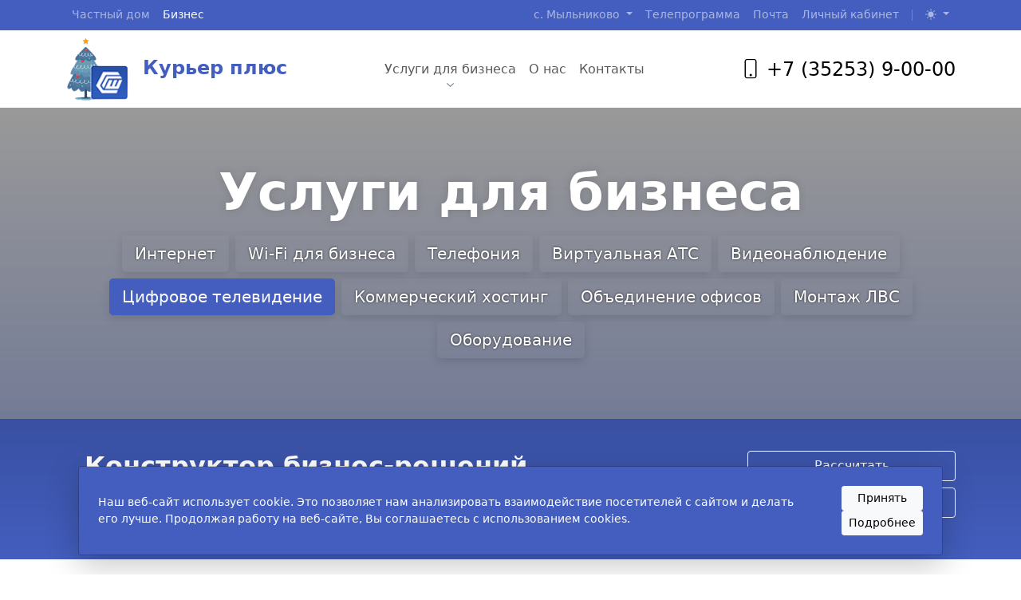

--- FILE ---
content_type: text/html; charset=UTF-8
request_url: https://milnikovo.kp45.ru/business/tv
body_size: 16721
content:
<!DOCTYPE html>
<html lang="ru-RU">

<head>
    <meta name="viewport" content="width=device-width, initial-scale=1">
    <meta charset="UTF-8">
    <meta http-equiv="X-UA-Compatible" content="IE=edge">
    <title>Цифровое телевидение для бизнеса</title>

        <link rel="stylesheet" href="/bootstrap/scss_new/bootstrap-primary.css?v3">
    <link rel="stylesheet" href="/bootstrap/scss_new/bootstrap-secondary.css?v3">
    <link rel="stylesheet" href="/bootstrap/css/choices.css?v9" />

    <meta name="csrf-param" content="_csrf">
<meta name="csrf-token" content="NfSQ_z9nwY9RWJdMlLwRji2Bf76Y6OMXYshIn1sRcOtYzd3GewyeumUt0Q3jzUnke9MF3NOHsFEhqnz9Ek4h3g==">
    <meta name="msapplication-TileColor" content="#ffffff">
    <meta name="msapplication-TileImage" content="/img/icon/ms-icon-144x144.png">
    <meta name="theme-color" content="#ffffff">

    <meta name="description" content="Компания Курьер плюс - подключить интернет, цифровое тв, телефонию, видеонаблюдение, умный домофон в г. Шадринске, г. Катайске, г. Далматово">
    <meta name="keywords" content="Шадринск, интернет шадринск, интернет провайдер, интернет-провайдер, интернет бесплатно, бесплатное подключение, скоростной интернет, шадринск безлимитный интернет, хостинг, погода, новости">
    <meta property="og:site_name" content="kp45.ru">
    <meta property="og:title" content="Компания Курьер Плюс - интернет, цтв, телефония, видеонаблюдение, умный домофон">
    <meta property="og:image" content="https://milnikovo.kp45.ru/img/og-logo.png">
    <meta property="og:url" content="https://milnikovo.kp45.ru/business/tv">
    <meta property="og:type" content="website">
    <meta property="og:description" content="Компания Курьер плюс - подключить интернет, цифровое тв, телефонию, видеонаблюдение, умный домофон в г. Шадринске, г. Катайске, г. Далматово">

    <meta name="author" content="Курье плюс">
    <meta name="apple-itunes-app" content="app-id=1312778211">
    <meta name="google-play-app" content="app-id=net.shadrinsk.courierplus">
    <meta name="msApplication-ID" content="App" />
    <meta name="msApplication-PackageFamilyName" content="HuluLLC.HuluPlus_fphbd361v8tya" />
    <meta name="msApplication-PackageEdgeName" content="9WZDNCRFJ3L1" />

    <meta name="google-site-verification" content="-j196V6j9rtJKYUShwN37jD9twmc8NfeqsYDUD8W5DI" />
    <meta name="yandex-verification" content="56e31ed90e8a9c3b" />
    <!-- VK10048 -->

    <link rel="shortcut icon" href="/favicon.ico" />
    <link rel="apple-touch-icon" sizes="57x57" href="/img/icon/apple-icon-57x57.png">
    <link rel="apple-touch-icon" sizes="60x60" href="/img/icon/apple-icon-60x60.png">
    <link rel="apple-touch-icon" sizes="72x72" href="/img/icon/apple-icon-72x72.png">
    <link rel="apple-touch-icon" sizes="76x76" href="/img/icon/apple-icon-76x76.png">
    <link rel="apple-touch-icon" sizes="114x114" href="/img/icon/apple-icon-114x114.png">
    <link rel="apple-touch-icon" sizes="120x120" href="/img/icon/apple-icon-120x120.png">
    <link rel="apple-touch-icon" sizes="144x144" href="/img/icon/apple-icon-144x144.png">
    <link rel="apple-touch-icon" sizes="152x152" href="/img/icon/apple-icon-152x152.png">
    <link rel="apple-touch-icon" sizes="180x180" href="/img/icon/apple-icon-180x180.png">
    <link rel="icon" type="image/png" sizes="192x192" href="/img/icon/android-icon-192x192.png">
    <link rel="icon" type="image/png" sizes="96x96" href="/img/icon/favicon-96x96.png">

    <style>@keyframes firework {
  0% { transform: translate(var(--x), var(--initialY)); width: var(--initialSize); opacity: 0; }
  50% { width: 0.5vmin; opacity: 1; }
  100% { width: var(--finalSize); opacity: 0; }
}

/* @keyframes fireworkPseudo {
  0% { transform: translate(-50%, -50%); width: var(--initialSize); opacity: 1; }
  50% { width: 0.5vmin; opacity: 1; }
  100% { width: var(--finalSize); opacity: 0; }
}
 */
.firework,
.firework::before,
.firework::after
{
  --initialSize: 0.5vmin;
  --finalSize: 45vmin;
  --particleSize: 0.2vmin;
  --color1: yellow;
  --color2: khaki;
  --color3: white;
  --color4: lime;
  --color5: gold;
  --color6: mediumseagreen;
  --y: -30vmin;
  --x: -50%;
  --initialY: 60vmin;
  content: "";
  animation: firework 2s 3;
  position: absolute;
  top: 40%;
  left: 50%;
  transform: translate(-50%, var(--y));
  width: var(--initialSize);
  aspect-ratio: 1;
  opacity: 0; 
  z-index: 1003000;
  background: 
    /*
    radial-gradient(circle, var(--color1) var(--particleSize), #0000 0) 0% 0%,
    radial-gradient(circle, var(--color1) var(--particleSize), #0000 0) 100% 0%,
    radial-gradient(circle, var(--color1) var(--particleSize), #0000 0) 100% 100%,
    radial-gradient(circle, var(--color1) var(--particleSize), #0000 0) 0% 100%,
    */
    
    radial-gradient(circle, var(--color1) var(--particleSize), #0000 0) 50% 0%,
    radial-gradient(circle, var(--color2) var(--particleSize), #0000 0) 100% 50%,
    radial-gradient(circle, var(--color3) var(--particleSize), #0000 0) 50% 100%,
    radial-gradient(circle, var(--color4) var(--particleSize), #0000 0) 0% 50%,
    
    /* bottom right */
    radial-gradient(circle, var(--color5) var(--particleSize), #0000 0) 80% 90%,
    radial-gradient(circle, var(--color6) var(--particleSize), #0000 0) 95% 90%,
    radial-gradient(circle, var(--color1) var(--particleSize), #0000 0) 90% 70%,
    radial-gradient(circle, var(--color2) var(--particleSize), #0000 0) 100% 60%,
    radial-gradient(circle, var(--color3) var(--particleSize), #0000 0) 55% 80%,
    radial-gradient(circle, var(--color4) var(--particleSize), #0000 0) 70% 77%,
    
    /* bottom left */
    radial-gradient(circle, var(--color5) var(--particleSize), #0000 0) 22% 90%,
    radial-gradient(circle, var(--color6) var(--particleSize), #0000 0) 45% 90%,
    radial-gradient(circle, var(--color1) var(--particleSize), #0000 0) 33% 70%,
    radial-gradient(circle, var(--color2) var(--particleSize), #0000 0) 10% 60%,
    radial-gradient(circle, var(--color3) var(--particleSize), #0000 0) 31% 80%,
    radial-gradient(circle, var(--color4) var(--particleSize), #0000 0) 28% 77%,
    radial-gradient(circle, var(--color5) var(--particleSize), #0000 0) 13% 72%,
    
    /* top left */
    radial-gradient(circle, var(--color6) var(--particleSize), #0000 0) 80% 10%,
    radial-gradient(circle, var(--color1) var(--particleSize), #0000 0) 95% 14%,
    radial-gradient(circle, var(--color2) var(--particleSize), #0000 0) 90% 23%,
    radial-gradient(circle, var(--color3) var(--particleSize), #0000 0) 100% 43%,
    radial-gradient(circle, var(--color4) var(--particleSize), #0000 0) 85% 27%,
    radial-gradient(circle, var(--color5) var(--particleSize), #0000 0) 77% 37%,
    radial-gradient(circle, var(--color6) var(--particleSize), #0000 0) 60% 7%,
    
    /* top right */
    radial-gradient(circle, var(--color1) var(--particleSize), #0000 0) 22% 14%,
    radial-gradient(circle, var(--color1) var(--particleSize), #0000 0) 45% 20%,
    radial-gradient(circle, var(--color1) var(--particleSize), #0000 0) 33% 34%,
    radial-gradient(circle, var(--color1) var(--particleSize), #0000 0) 10% 29%,
    radial-gradient(circle, var(--color1) var(--particleSize), #0000 0) 31% 37%,
    radial-gradient(circle, var(--color1) var(--particleSize), #0000 0) 28% 7%,
    radial-gradient(circle, var(--color1) var(--particleSize), #0000 0) 13% 42%
    ;
  background-size: var(--initialSize) var(--initialSize);
  background-repeat: no-repeat;
}

.firework::before {
  --x: -50%;
  --y: -50%;
  --initialY: -50%;
/*   transform: translate(-20vmin, -2vmin) rotate(40deg) scale(1.3) rotateY(40deg); */
  transform: translate(-50%, -50%) rotate(40deg) scale(1.3) rotateY(40deg);
/*   animation: fireworkPseudo 2s infinite; */
}

.firework::after {
  --x: -50%;
  --y: -50%;
  --initialY: -50%;
/*   transform: translate(44vmin, -50%) rotate(170deg) scale(1.15) rotateY(-30deg); */
  transform: translate(-50%, -50%) rotate(170deg) scale(1.15) rotateY(-30deg);
/*   animation: fireworkPseudo 2s infinite; */
}

.firework:nth-child(2) {
  --x: 30vmin;
}

.firework:nth-child(2),
.firework:nth-child(2)::before,
.firework:nth-child(2)::after {
  --color1: pink;
  --color2: violet;
  --color3: fuchsia;
  --color4: orchid;
  --color5: plum;
  --color6: lavender;  
  --finalSize: 40vmin;
  left: 10%;
  top: 60%;
  animation-delay: -0.25s;
}

.firework:nth-child(3) {
  --x: -30vmin;
  --y: -50vmin;
}

.firework:nth-child(3),
.firework:nth-child(3)::before,
.firework:nth-child(3)::after {
  --color1: cyan;
  --color2: lightcyan;
  --color3: lightblue;
  --color4: PaleTurquoise;
  --color5: SkyBlue;
  --color6: lavender;
  --finalSize: 35vmin;
  left: 70%;
  top: 60%;
  animation-delay: -0.4s;
}</style></head>

<body>

            
<div class="kp-header"></div>
<div class="kp-alarms"></div>



<nav class="navbar navbar-expand-lg navbar-dark bg-primary">
   <div class="container-xl">
      <button class="navbar-toggler fs-6" type="button" data-bs-toggle="offcanvas" data-bs-target="#navbarNavAltMarkup"
         aria-controls="navbarNavAltMarkup" aria-expanded="false" aria-label="Toggle navigation">
         <span class="navbar-toggler-icon"></span>
      </button>
      <div class="offcanvas offcanvas-start text-bg-dark bg-primary" id="navbarNavAltMarkup">
         <div class="offcanvas-header px-4 px-lg-0">
            <h5 class="offcanvas-title text-white-50">Меню</h5>
            <button type="button" class="btn-close btn-close-white" data-bs-dismiss="offcanvas" aria-label="Close"></button>
         </div>
         <div class="offcanvas-body px-4 px-lg-0">
            <div class="navbar-nav small me-auto">
                                                                     <a class="nav-link py-lg-0"
                     href="/house/tariffs">
                     Частный дом                  </a>
                                                   <a class="nav-link py-lg-0 active"
                     href="/business">
                     Бизнес                  </a>
                           </div>
            <div class="navbar-nav small">
                                                      <div class="nav-item dropdown">
                        <a class="nav-link dropdown-toggle py-lg-0" href="#" id="navbarDarkDropdownMenuLink" role="button"
                           data-bs-toggle="dropdown" aria-expanded="false">
                           с. Мыльниково                        </a>
                        <ul class="dropdown-menu dropdown-menu-dark bg-primary" aria-labelledby="navbarDarkDropdownMenuLink"
                           style="z-index: 9999;">
                                                                                       <li><a class="dropdown-item" href="/town?param=shadrinsk">Шадринск</a>
                              </li>
                                                                                       <li><a class="dropdown-item" href="/town?param=dalmatovo">Далматово</a>
                              </li>
                                                                                       <li><a class="dropdown-item" href="/town?param=kataysk">Катайск</a>
                              </li>
                                                                                                                     <li><a class="dropdown-item" href="/town?param=polevaya">с. Верхняя Полевая</a>
                              </li>
                                                                                       <li><a class="dropdown-item" href="/town?param=kluchi">c. Ключи</a>
                              </li>
                                                                                       <li><a class="dropdown-item" href="/town?param=ilinskoe">с. Ильинское</a>
                              </li>
                                                                                       <li><a class="dropdown-item" href="/town?param=progress">с. Прогресс</a>
                              </li>
                                                                                       <li><a class="dropdown-item" href="/town?param=uksyanskoe">с. Уксянское</a>
                              </li>
                                                                                       <li><a class="dropdown-item" href="/town?param=lyubimovo">с. Любимово</a>
                              </li>
                                                                                       <li><a class="dropdown-item" href="/town?param=pogorelka">c. Погорелка</a>
                              </li>
                                                                                       <li><a class="dropdown-item" href="/town?param=krasnomilskoe">c. Красномыльское</a>
                              </li>
                                                                                       <li><a class="dropdown-item" href="/town?param=turikova">д. Тюрикова</a>
                              </li>
                                                                                       <li><a class="dropdown-item" href="/town?param=deulina">д. Деулина</a>
                              </li>
                                                                                       <li><a class="dropdown-item" href="/town?param=peschano">c. Песчано-Коледино</a>
                              </li>
                                                                                       <li><a class="dropdown-item" href="/town?param=redniva">c. Красная Нива</a>
                              </li>
                                                   </ul>
                     </div>
                  
                                                      <a class="nav-link py-lg-0" href="/teleprogram">Телепрограмма</a>
                  
                                                      <a class="nav-link py-lg-0" href="https://webmail.shadrinsk.net">Почта</a>
                  
                                                      <a class="nav-link py-lg-0" href="https://cabinet.shadrinsk.net/">Личный кабинет</a>
                  
                                                      <div class="nav-item py-lg-1 col-12 col-lg-auto">
                        <div class="vr d-none d-lg-flex h-100 mx-lg-2 text-white"></div>
                        <hr class="d-lg-none my-2 text-white-50">
                     </div>
                     <div class="nav-item dropdown">
                        <a class="nav-link dropdown-toggle py-lg-0" href="#" id="navbarDarkDropdownMenuLink" role="button"
                           data-bs-toggle="dropdown" aria-expanded="false">
                           <svg class="bi theme-icon-active">
                              <use href="#sun-fill"></use>
                           </svg><span class="d-lg-none ms-2" id="bd-theme-text">Выбрать тему</span>
                        </a>
                        <div class="dropdown-menu dropdown-menu-dark bg-primary" aria-labelledby="navbarDarkDropdownMenuLink"
                           style="z-index: 9999;">
                           <button type="button" class="dropdown-item rounded-1 mb-1 small d-flex align-items-center" data-bs-theme-value="light" aria-pressed="false">
                              <svg class="bi me-2 opacity-50 theme-icon">
                                 <use href="#sun-fill"></use>
                              </svg>
                              Светлая
                              <svg class="bi ms-auto d-none">
                                 <use href="#check2"></use>
                              </svg>
                           </button>
                           <button type="button" class="dropdown-item rounded-1 small d-flex align-items-center" data-bs-theme-value="dark" aria-pressed="false">
                              <svg class="bi me-2 opacity-50 theme-icon">
                                 <use href="#moon-stars-fill"></use>
                              </svg>
                              Тёмная
                              <svg class="bi ms-auto d-none">
                                 <use href="#check2"></use>
                              </svg>
                           </button>
                        </div>
                     </div>

                  
                           </div>
         </div>
      </div>
      <a class="nav-item text-white fs-5 d-block d-lg-none" href="tel:+73525390000"><i
            class="icon-phone"></i> +7 (35253) 9-00-00</a>
   </div>
</nav>

<nav class="navbar navbar-expand-lg navbar-light bg-body navbar-sticky ">
   <div class="container-xl" style="--bs-list-group-action-hover-bg: rgba(var(--bs-secondary-bg-rgb), var(--bs-bg-opacity)) !important;">
      <a class="navbar-brand p-0" href="/">
         <div class="logo fw-bold fs-4 text-primary">
                           <img src="/img/nglogo.png" class="me-2" ?>
                        Курьер плюс
         </div>
         <div class="logo-mini text-body">
            <div class="d-inline-block align-text-center bg-primary bg-gradient rounded p-1">
               <img src="/img/logo_kuryer_white.mini.png" class="d-inline-block " alt="К+" height="34"
                  style="padding-top:1px">
            </div>
            Курьер плюс
         </div>
      </a>
      <button class="navbar-toggler" type="button" data-bs-toggle="offcanvas" data-bs-target="#offcanvasNavbar"
         aria-controls="offcanvasNavbar">
         <span class="navbar-toggler-icon"></span>
      </button>

      <div class="offcanvas offcanvas-end" tabindex="-1" id="offcanvasNavbar" aria-labelledby="offcanvasNavbarLabel">
         <div class="offcanvas-header px-4 bg-primary">
            <h5 class="offcanvas-title text-white" id="offcanvasNavbarLabel">
               <img src="/img/logo_kuryer_white.mini.png" class="d-inline-block me-1" alt="К+" height="32" style="padding-top:2px">
               <span>Курьер плюс</span>
            </h5>
            <button type="button" class="btn-close btn-close-white text-reset" data-bs-dismiss="offcanvas"
               aria-label="Close"></button>
         </div>
         <div class="offcanvas-body px-4">
            <ul class="navbar-nav justify-content-center flex-grow-1 pe-3">

                                                                        <li
                        class="nav-item main-nav--item main-nav--item__primary main-nav--item__has-children d-none d-lg-block">

                        <a href="/business/internet"
                           class="nav-link  main-nav--primary-item main-nav--parent-item"
                           data-menu-id="401">
                           Услуги для бизнеса                        </a>
                        <div class="main-nav--child-wrapper me-2">

                           <div class="container-fluid overflow-hidden rounded-4 shadow-lg p-0 mb-5">
                              <div class="row gx-0" style="min-height: 400px; max-width: 64rem;">
                                 <div class="bg-body col-md-7 col-xl-8">
                                    <div class="d-flex h-100">
                                       <div class="row gx-0 px-3 py-4 px-xl-4 py-xl-5">
                                                                                                                                    <div class="col-xl-6">
                                                <a href="/business/internet"
                                                   class="d-flex align-items-center list-group-item-action rounded-3 p-3">
                                                   <div class="flex-shrink-0">
                                                      <i class="d-flex icon-globe text-primary"
                                                         style="font-size:32px"></i>
                                                   </div>
                                                   <div class="flex-grow-1 ms-3 mb-2 small">
                                                      <div class="h6 mb-0">
                                                         Интернет</div>
                                                                                                         </div>
                                                </a>
                                             </div>
                                                                                                                                    <div class="col-xl-6">
                                                <a href="/business/wifi"
                                                   class="d-flex align-items-center list-group-item-action rounded-3 p-3">
                                                   <div class="flex-shrink-0">
                                                      <i class="d-flex icon-wifi text-primary"
                                                         style="font-size:32px"></i>
                                                   </div>
                                                   <div class="flex-grow-1 ms-3 mb-2 small">
                                                      <div class="h6 mb-0">
                                                         Wi-Fi для бизнеса</div>
                                                                                                         </div>
                                                </a>
                                             </div>
                                                                                                                                    <div class="col-xl-6">
                                                <a href="/business/telefon"
                                                   class="d-flex align-items-center list-group-item-action rounded-3 p-3">
                                                   <div class="flex-shrink-0">
                                                      <i class="d-flex icon-telephone text-primary"
                                                         style="font-size:32px"></i>
                                                   </div>
                                                   <div class="flex-grow-1 ms-3 mb-2 small">
                                                      <div class="h6 mb-0">
                                                         Телефония</div>
                                                                                                         </div>
                                                </a>
                                             </div>
                                                                                                                                    <div class="col-xl-6">
                                                <a href="/business/VATS"
                                                   class="d-flex align-items-center list-group-item-action rounded-3 p-3">
                                                   <div class="flex-shrink-0">
                                                      <i class="d-flex icon-voip text-primary"
                                                         style="font-size:32px"></i>
                                                   </div>
                                                   <div class="flex-grow-1 ms-3 mb-2 small">
                                                      <div class="h6 mb-0">
                                                         Виртуальная АТС</div>
                                                                                                         </div>
                                                </a>
                                             </div>
                                                                                                                                    <div class="col-xl-6">
                                                <a href="/business/video"
                                                   class="d-flex align-items-center list-group-item-action rounded-3 p-3">
                                                   <div class="flex-shrink-0">
                                                      <i class="d-flex icon-webcam text-primary"
                                                         style="font-size:32px"></i>
                                                   </div>
                                                   <div class="flex-grow-1 ms-3 mb-2 small">
                                                      <div class="h6 mb-0">
                                                         Видеонаблюдение</div>
                                                                                                         </div>
                                                </a>
                                             </div>
                                                                                                                                    <div class="col-xl-6">
                                                <a href="/business/tv"
                                                   class="d-flex align-items-center list-group-item-action rounded-3 p-3">
                                                   <div class="flex-shrink-0">
                                                      <i class="d-flex icon-tv text-primary"
                                                         style="font-size:32px"></i>
                                                   </div>
                                                   <div class="flex-grow-1 ms-3 mb-2 small">
                                                      <div class="h6 mb-0">
                                                         Цифровое телевидение</div>
                                                                                                         </div>
                                                </a>
                                             </div>
                                                                                                                                    <div class="col-xl-6">
                                                <a href="/business/hosting"
                                                   class="d-flex align-items-center list-group-item-action rounded-3 p-3">
                                                   <div class="flex-shrink-0">
                                                      <i class="d-flex icon-inboxes text-primary"
                                                         style="font-size:32px"></i>
                                                   </div>
                                                   <div class="flex-grow-1 ms-3 mb-2 small">
                                                      <div class="h6 mb-0">
                                                         Коммерческий хостинг</div>
                                                                                                         </div>
                                                </a>
                                             </div>
                                                                                                                                    <div class="col-xl-6">
                                                <a href="/business/ob_ofis"
                                                   class="d-flex align-items-center list-group-item-action rounded-3 p-3">
                                                   <div class="flex-shrink-0">
                                                      <i class="d-flex icon-building text-primary"
                                                         style="font-size:32px"></i>
                                                   </div>
                                                   <div class="flex-grow-1 ms-3 mb-2 small">
                                                      <div class="h6 mb-0">
                                                         Объединение офисов</div>
                                                                                                         </div>
                                                </a>
                                             </div>
                                                                                                                                    <div class="col-xl-6">
                                                <a href="/business/sks"
                                                   class="d-flex align-items-center list-group-item-action rounded-3 p-3">
                                                   <div class="flex-shrink-0">
                                                      <i class="d-flex icon-sitemap text-primary"
                                                         style="font-size:32px"></i>
                                                   </div>
                                                   <div class="flex-grow-1 ms-3 mb-2 small">
                                                      <div class="h6 mb-0">
                                                         Монтаж ЛВС</div>
                                                                                                         </div>
                                                </a>
                                             </div>
                                                                                                                                    <div class="col-xl-6">
                                                <a href="/business/oborudovanie"
                                                   class="d-flex align-items-center list-group-item-action rounded-3 p-3">
                                                   <div class="flex-shrink-0">
                                                      <i class="d-flex icon-cart text-primary"
                                                         style="font-size:32px"></i>
                                                   </div>
                                                   <div class="flex-grow-1 ms-3 mb-2 small">
                                                      <div class="h6 mb-0">
                                                         Оборудование</div>
                                                                                                         </div>
                                                </a>
                                             </div>
                                                                                    <div class="col-12">
                                             <a href="" class="btn btn-sm btn-link ms-2">Перейти в раздел
                                                Услуги для бизнеса</a>
                                          </div>
                                       </div>
                                    </div>
                                 </div>
                                 <div class="col-md-5 col-xl-4 main-nav--section__grey bg-body-secondary">
                                    <div class="px-3 py-4 p-xl-5">
                                       <img srcset="/bootstrap/img/intercom.jpg"
                                          src="[data-uri]"
                                          alt="domofon" typeof="foaf:Image" class="img-fluid rounded-4 mb-3"
                                          lazyload data-sizes="auto" />
                                       <span class="badge rounded-pill bg-primary mb-3">рекомендуемые</span>
                                       <p class="h6">Умный домофон</p>
                                       <p>Позволит Вам получить доступ к Вашему подъезду, установленным на нем
                                          камерам и видеозаписям...</p>
                                       <a href="/" class="link-primary">Узнать больше</a>
                                    </div>
                                 </div>
                              </div>
                           </div>
                        </div>

                     </li>
                     <li class="nav-item dropdown d-block d-lg-none ">                        <a class="nav-link dropdown-toggle" href="/business/internet" data-bs-toggle="dropdown"
                           aria-expanded="false">
                           Услуги для бизнеса                        </a>
                        <ul class="dropdown-menu dropdown-menu-end dropdown--main-nav border-0"
                           aria-labelledby="offcanvasNavbarDropdown">
                                                                                       <li><a class="dropdown-item"
                                    href="/business/internet">Интернет</a>
                              </li>
                                                                                       <li><a class="dropdown-item"
                                    href="/business/wifi">Wi-Fi для бизнеса</a>
                              </li>
                                                                                       <li><a class="dropdown-item"
                                    href="/business/telefon">Телефония</a>
                              </li>
                                                                                       <li><a class="dropdown-item"
                                    href="/business/VATS">Виртуальная АТС</a>
                              </li>
                                                                                       <li><a class="dropdown-item"
                                    href="/business/video">Видеонаблюдение</a>
                              </li>
                                                                                       <li><a class="dropdown-item"
                                    href="/business/tv">Цифровое телевидение</a>
                              </li>
                                                                                       <li><a class="dropdown-item"
                                    href="/business/hosting">Коммерческий хостинг</a>
                              </li>
                                                                                       <li><a class="dropdown-item"
                                    href="/business/ob_ofis">Объединение офисов</a>
                              </li>
                                                                                       <li><a class="dropdown-item"
                                    href="/business/sks">Монтаж ЛВС</a>
                              </li>
                                                                                       <li><a class="dropdown-item"
                                    href="/business/oborudovanie">Оборудование</a>
                              </li>
                                                   </ul>
                     </li>
                                                                                          <li class="nav-item">
                        <a class="nav-link "
                           aria-current="page" href="/business/about">О нас</a>
                     </li>
                                                                                          <li class="nav-item">
                        <a class="nav-link "
                           aria-current="page" href="/business/contacts">Контакты</a>
                     </li>
                                             </ul>
         </div>
      </div>
      <a class="nav-item link-body-emphasis fs-4 d-none d-lg-block" href="tel:+73525390000"><i
            class="icon-phone"></i> +7 (35253) 9-00-00</a>

   </div>
</nav>

<svg xmlns="http://www.w3.org/2000/svg" style="display: none;">
   <symbol id="sun-fill" viewBox="0 0 16 16">
      <path
         d="M8 12a4 4 0 1 0 0-8 4 4 0 0 0 0 8M8 0a.5.5 0 0 1 .5.5v2a.5.5 0 0 1-1 0v-2A.5.5 0 0 1 8 0m0 13a.5.5 0 0 1 .5.5v2a.5.5 0 0 1-1 0v-2A.5.5 0 0 1 8 13m8-5a.5.5 0 0 1-.5.5h-2a.5.5 0 0 1 0-1h2a.5.5 0 0 1 .5.5M3 8a.5.5 0 0 1-.5.5h-2a.5.5 0 0 1 0-1h2A.5.5 0 0 1 3 8m10.657-5.657a.5.5 0 0 1 0 .707l-1.414 1.415a.5.5 0 1 1-.707-.708l1.414-1.414a.5.5 0 0 1 .707 0m-9.193 9.193a.5.5 0 0 1 0 .707L3.05 13.657a.5.5 0 0 1-.707-.707l1.414-1.414a.5.5 0 0 1 .707 0m9.193 2.121a.5.5 0 0 1-.707 0l-1.414-1.414a.5.5 0 0 1 .707-.707l1.414 1.414a.5.5 0 0 1 0 .707M4.464 4.465a.5.5 0 0 1-.707 0L2.343 3.05a.5.5 0 1 1 .707-.707l1.414 1.414a.5.5 0 0 1 0 .708" />
   </symbol>
   <symbol id="moon-stars-fill" viewBox="0 0 16 16">
      <path
         d="M6 .278a.77.77 0 0 1 .08.858 7.2 7.2 0 0 0-.878 3.46c0 4.021 3.278 7.277 7.318 7.277q.792-.001 1.533-.16a.79.79 0 0 1 .81.316.73.73 0 0 1-.031.893A8.35 8.35 0 0 1 8.344 16C3.734 16 0 12.286 0 7.71 0 4.266 2.114 1.312 5.124.06A.75.75 0 0 1 6 .278" />
      <path
         d="M10.794 3.148a.217.217 0 0 1 .412 0l.387 1.162c.173.518.579.924 1.097 1.097l1.162.387a.217.217 0 0 1 0 .412l-1.162.387a1.73 1.73 0 0 0-1.097 1.097l-.387 1.162a.217.217 0 0 1-.412 0l-.387-1.162A1.73 1.73 0 0 0 9.31 6.593l-1.162-.387a.217.217 0 0 1 0-.412l1.162-.387a1.73 1.73 0 0 0 1.097-1.097zM13.863.099a.145.145 0 0 1 .274 0l.258.774c.115.346.386.617.732.732l.774.258a.145.145 0 0 1 0 .274l-.774.258a1.16 1.16 0 0 0-.732.732l-.258.774a.145.145 0 0 1-.274 0l-.258-.774a1.16 1.16 0 0 0-.732-.732l-.774-.258a.145.145 0 0 1 0-.274l.774-.258c.346-.115.617-.386.732-.732z" />

   </symbol>
   <symbol id="check2" viewBox="0 0 16 16">
      <path
         d="M13.854 3.646a.5.5 0 0 1 0 .708l-7 7a.5.5 0 0 1-.708 0l-3.5-3.5a.5.5 0 1 1 .708-.708L6.5 10.293l6.646-6.647a.5.5 0 0 1 .708 0" />
   </symbol>F
</svg>    
    
<div class="site-about">
    <div  class="section jumbotron jumbotron-fluid jumbotron-nav">
    
            <div   >
                <style>
    .bg-gradient-primary-translucent {
        background: linear-gradient(180deg, rgba(99, 102, 241, 0) 0%, rgb(63 81 143 / 50%) 120%) !important;
    }
    .text-shadow-sm {
        text-shadow: 0 0 8px #42424245;
    }
    .text-shadow:not(:hover) {
        color: #fff;
        text-shadow: 0 0 3px #000000bd;
    }
</style>

<!-- Hero image -->
<div class="jarallax" data-jarallax data-speed="0.5">
    <div class="container-fluid position-absolute top-0 start-0 h-100 bg-black" style="--bs-bg-opacity:.4;">
        <span class="position-absolute top-0 start-0 w-100 h-100 bg-gradient-primary-translucent"></span>
        <div class="jarallax-img" style="background-image: url(/uploads/shapka/biznes_tv.jpg);"></div>
        <div class="d-none d-xxl-block" style="height: 300px;"></div>
        <div class="d-none d-md-block d-xxl-none" style="height: 200px;"></div>
    </div>

    <div class="py-5 py-sm-6 position-relative">
                    <figure class="text-center">
                <blockquote class="blockquote font-weight-bold">
                    <p class="display-3 fw-bold text-white text-shadow-sm">Услуги для бизнеса</p>
                </blockquote>
            </figure>
                            <div class="container-sm d-none d-md-block">
                <nav class="nav nav-pills justify-content-center">
                                            <a class="btn btn-lg mb-2 shadow-sm btn-outline-primary text-shadow  border-0 mx-1" href="/business/internet">Интернет</a>
                                            <a class="btn btn-lg mb-2 shadow-sm btn-outline-primary text-shadow  border-0 mx-1" href="/business/wifi">Wi-Fi для бизнеса</a>
                                            <a class="btn btn-lg mb-2 shadow-sm btn-outline-primary text-shadow  border-0 mx-1" href="/business/telefon">Телефония</a>
                                            <a class="btn btn-lg mb-2 shadow-sm btn-outline-primary text-shadow  border-0 mx-1" href="/business/VATS">Виртуальная АТС</a>
                                            <a class="btn btn-lg mb-2 shadow-sm btn-outline-primary text-shadow  border-0 mx-1" href="/business/video">Видеонаблюдение</a>
                                            <a class="btn btn-lg mb-2 shadow-sm btn-primary  border-0 mx-1" href="/business/tv">Цифровое телевидение</a>
                                            <a class="btn btn-lg mb-2 shadow-sm btn-outline-primary text-shadow  border-0 mx-1" href="/business/hosting">Коммерческий хостинг</a>
                                            <a class="btn btn-lg mb-2 shadow-sm btn-outline-primary text-shadow  border-0 mx-1" href="/business/ob_ofis">Объединение офисов</a>
                                            <a class="btn btn-lg mb-2 shadow-sm btn-outline-primary text-shadow  border-0 mx-1" href="/business/sks">Монтаж ЛВС</a>
                                            <a class="btn btn-lg mb-2 shadow-sm btn-outline-primary text-shadow  border-0 mx-1" href="/business/oborudovanie">Оборудование</a>
                                    </nav>
            </div>
            </div>
</div>

    </div>
</div><div  class="section constructor bg-primary bg-gradient text-white py-4">
    
            <div  class="container-md"  >
                    <div class="row my-3">
        <div class="col-md-auto d-none d-md-block">
            <span class="const-icon fas fa-cogs display-1"></span>
        </div>
        <div class="col">
            <h2 class="h2 title mb-4" style="margin-bottom: 10px!important; color: #ffffff;">Конструктор бизнес-решений</h2>            <div class="desc">Подбор подходящих услуг для Вашего бизнеса, исходя из конкретных потребностей компании</div>
        </div>
        <div class="col-md-3">
            <div class="d-grid gap-2">
                <a href="/business/constructor" class="btn btn-outline-light" role="button">Рассчитать</a>
                <a href="/business/smallofis" class="btn btn-outline-light" role="button">Готовые решения</a>
            </div>
        </div> 
    </div>
    </div>
</div><div  class="section text position-relative" style="background: #ffffff;">
    
            <div  class="container-md"  >
                    <div class="pt-3 pb-3">
        <div class="divider divider-center mb-3"><p class="divider-text h2 text-center" style="color: #2b4392;">Цифровое телевидение для бизнеса</p></div>        <p style="text-align:justify">Цифровое телевидение для юридических лиц от компании Курьер плюс поможет решить различные задачи Вашего бизнеса. Это гарантирует не только высокое качество ТВ-сигнала, но и надежность предоставляемого сервиса. Мы всегда рады сотрудничеству с банковскими учреждениями, гостиницами и кафе, офисами обслуживания, фитнес-клубами, развлекательными заведениями и другими юридическими лицами, которым требуются услуги Цифрового телевидения.</p>

<p style="text-align:justify">Мы предлагаем более 145 каналов различной тематики (музыкальной, развлекательной, кинематографической, деловой, политической и пр.) в том числе 20 в HD-формате.</p>
    </div>
    </div>
</div><div  class="section advantages" style="background: #ffffff; position: relative;">
    
            <div  style="position: relative; z-index: 1;"  >
                

        <div class="pt-5 pb-6">

        <div class="container-md">
            <div class="divider divider-center mb-0"><p class="divider-text h2 text-center" style="color: #2b4392;">Преимущества</p></div>        </div>

        <div class="jarallax" data-jarallax data-speed="0.8">

            <div class="container-fluid position-absolute top-0 start-0 h-100" style="box-shadow: 0px 3rem 5px #fff inset, 3px -1rem 0px #fff, 0px -3rem 5px #fff inset, 1px 1px 0px #fff">
                <div class="jarallax-img" style="filter: blur(3px);background-image:url(/uploads/jumbotron/b-bg-3.jpg)"></div>
                <div class="h-100"></div>
            </div>

            <div class="container-md">
                <div class="row justify-content-evenly">
                    <div class="col col-sm-10 col-md-8 col-lg-5 order-2">
                        <div class="card bg-primary text-white h-100 border-0 shadow-sm">
                            <div class="card-body p-4 p-xl-5">
                                                                    <div class="d-flex">

                                                                                    <div class="ms-3">
                                                <div class="h4 text-white">Круглосуточная техподдержка</div>
                                                <p>В режиме 24/7&nbsp;всегда окажем&nbsp;квалифицированную помощь нашим клиентам в решении проблем и вопросов, связанных с услугами компании.&nbsp;</p>
                                            </div>
                                                                            </div>
                                                                    <div class="d-flex">

                                                                                    <div class="ms-3">
                                                <div class="h4 text-white">Большой выбор ТВ каналов</div>
                                                <p>Высокое качество изображения и звука.&nbsp;Широкий выбор телеканалов различных тематик.&nbsp;</p>
                                            </div>
                                                                            </div>
                                                                    <div class="d-flex">

                                                                                    <div class="ms-3">
                                                <div class="h4 text-white">Персональный менеджер</div>
                                                <p>За каждым клиентом&nbsp;закреплен&nbsp;персональный менеджер, которому можно позвонить и уточнить любые вопросы.&nbsp;</p>
                                            </div>
                                                                            </div>
                                                            </div>
                        </div>
                    </div>
                                            <div class="d-none d-lg-block col col-lg-7 col-xl-6 col-xxl-5 position-relative order-1">
                            <img src="/uploads/jumbotron/b-hero-6.png" class="img-fluid w-100">
                        </div>
                                    </div>

            </div>
        </div>
    </div>
    </div>
</div><div  class="section tv tabs">
    
            <div  class="container-md"  >
                
<div class="mt-4 mb-6">
    <div class="divider divider-center mb-4"><p class="divider-text h2 text-center" style="color: #2b4392;">Наши телеканалы</p></div>
    <ul class="nav nav-pills" id="myTab" role="tablist">
                                            <li class="nav-item" role="presentation">
                <a class="nav-link active" id="efirnye-tab" data-bs-toggle="tab"
                    href="#efirnye" role="tab" aria-controls="efirnye" aria-selected="true">
                    Эфирные                </a>
            </li>
                                            <li class="nav-item" role="presentation">
                <a class="nav-link" id="novosti-sport-tab" data-bs-toggle="tab"
                    href="#novosti-sport" role="tab" aria-controls="novosti-sport" aria-selected="true">
                    Новости, спорт                </a>
            </li>
                                            <li class="nav-item" role="presentation">
                <a class="nav-link" id="razvlecheniya-i-hobbi-tab" data-bs-toggle="tab"
                    href="#razvlecheniya-i-hobbi" role="tab" aria-controls="razvlecheniya-i-hobbi" aria-selected="true">
                    Развлечения и хобби                </a>
            </li>
                                            <li class="nav-item" role="presentation">
                <a class="nav-link" id="kino-detskie-tab" data-bs-toggle="tab"
                    href="#kino-detskie" role="tab" aria-controls="kino-detskie" aria-selected="true">
                    Кино, детские                </a>
            </li>
                                            <li class="nav-item" role="presentation">
                <a class="nav-link" id="muzyka-tab" data-bs-toggle="tab"
                    href="#muzyka" role="tab" aria-controls="muzyka" aria-selected="true">
                    Музыка                </a>
            </li>
                                            <li class="nav-item" role="presentation">
                <a class="nav-link" id="poznavatel-nye-tab" data-bs-toggle="tab"
                    href="#poznavatel-nye" role="tab" aria-controls="poznavatel-nye" aria-selected="true">
                    Познавательные                </a>
            </li>
                                            <li class="nav-item" role="presentation">
                <a class="nav-link" id="nacional-nye-tab" data-bs-toggle="tab"
                    href="#nacional-nye" role="tab" aria-controls="nacional-nye" aria-selected="true">
                    Национальные                </a>
            </li>
                                            <li class="nav-item" role="presentation">
                <a class="nav-link" id="hd-tab" data-bs-toggle="tab"
                    href="#hd" role="tab" aria-controls="hd" aria-selected="true">
                    HD                </a>
            </li>
                                            <li class="nav-item" role="presentation">
                <a class="nav-link" id="nastroy-kino-tab" data-bs-toggle="tab"
                    href="#nastroy-kino" role="tab" aria-controls="nastroy-kino" aria-selected="true">
                    Настрой кино                </a>
            </li>
            </ul>

    <div class="tab-content" id="myTabContent">
                                            <div class="tab-pane fade show active" id="efirnye" role="tabpanel"
                aria-labelledby="efirnye-tab">
                                    <div class="mt-4 row row-cols-1 row-cols-sm-4 row-cols-md-5 row-cols-lg-6 g-2">

                                                    <div class="col">
                                <img class="img-fluid" src="/uploads/channels/main/30.png" alt="" title="Пятый">                            </div>
                                                    <div class="col">
                                <img class="img-fluid" src="/uploads/channels/main/29.png" alt="" title="Домашний">                            </div>
                                                    <div class="col">
                                <img class="img-fluid" src="/uploads/channels/main/25.png" alt="" title="Карусель">                            </div>
                                                    <div class="col">
                                <img class="img-fluid" src="/uploads/channels/main/23.png" alt="" title="СТС">                            </div>
                                                    <div class="col">
                                <img class="img-fluid" src="/uploads/channels/main/31.png" alt="" title="ТНТ">                            </div>
                                                    <div class="col">
                                <img class="img-fluid" src="/uploads/channels/HD/muz_hd.png" alt="" title="МУЗ-ТВ">                            </div>
                                                    <div class="col">
                                <img class="img-fluid" src="/uploads/channels/main/33.png" alt="" title="Пятница!">                            </div>
                                                    <div class="col">
                                <img class="img-fluid" src="/uploads/channels/main/32.png" alt="" title="ТВ-3">                            </div>
                                                    <div class="col">
                                <img class="img-fluid" src="/uploads/channels/main/11.jpg" alt="" title="Звезда">                            </div>
                                                    <div class="col">
                                <img class="img-fluid" src="/uploads/channels/main/8.jpg" alt="" title="РЕН ТВ">                            </div>
                                                    <div class="col">
                                <img class="img-fluid" src="/uploads/channels/main/5.jpg" alt="" title="Россия К">                            </div>
                                                    <div class="col">
                                <img class="img-fluid" src="/uploads/channels/main/4.jpg" alt="" title="ТВЦ">                            </div>
                                                    <div class="col">
                                <img class="img-fluid" src="/uploads/channels/main/3.jpg" alt="" title="НТВ">                            </div>
                                                    <div class="col">
                                <img class="img-fluid" src="/uploads/channels/main/2.jpg" alt="" title="Россия 1">                            </div>
                                                    <div class="col">
                                <img class="img-fluid" src="/uploads/channels/main/1.jpg" alt="" title="Первый">                            </div>
                                                    <div class="col">
                                <img class="img-fluid" src="/uploads/channels/main/14.jpg" alt="" title="Россия 24">                            </div>
                                                    <div class="col">
                                <img class="img-fluid" src="/uploads/channels/main/15.jpg" alt="" title="ОТР">                            </div>
                                                    <div class="col">
                                <img class="img-fluid" src="/uploads/channels/main/17.jpg" alt="" title="Мир">                            </div>
                                                    <div class="col">
                                <img class="img-fluid" src="/uploads/channels/main/16-16.jpg" alt="" title="СПАС">                            </div>
                                                    <div class="col">
                                <img class="img-fluid" src="/uploads/channels/news_sports_children/4-4.jpg" alt="" title="МАТЧ ТВ">                            </div>
                                            </div>
                            </div>
                                            <div class="tab-pane fade" id="novosti-sport" role="tabpanel"
                aria-labelledby="novosti-sport-tab">
                                    <div class="mt-4 row row-cols-1 row-cols-sm-4 row-cols-md-5 row-cols-lg-6 g-2">

                                                    <div class="col">
                                <img class="img-fluid" src="/uploads/channels/HD/19-2.jpg" alt="" title="Город">                            </div>
                                                    <div class="col">
                                <img class="img-fluid" src="/uploads/channels/news_sports_children/28.png" alt="" title="КХЛ-ТВ">                            </div>
                                                    <div class="col">
                                <img class="img-fluid" src="/uploads/channels/main/26.png" alt="" title="Область 45">                            </div>
                                                    <div class="col">
                                <img class="img-fluid" src="/uploads/channels/news_sports_children/29.png" alt="" title="360 новости ">                            </div>
                                                    <div class="col">
                                <img class="img-fluid" src="/uploads/channels/news_sports_children/3.jpg" alt="" title="РБК">                            </div>
                                                    <div class="col">
                                <img class="img-fluid" src="/uploads/channels/news_sports_children/33.jpg" alt="" title="ЛДПР ТВ">                            </div>
                                                    <div class="col">
                                <img class="img-fluid" src="/uploads/channels/news_sports_children/32.jpg" alt="" title="Красная Линия ">                            </div>
                                                    <div class="col">
                                <img class="img-fluid" src="/uploads/channels/news_sports_children/31.jpg" alt="" title="Вместе РФ">                            </div>
                                                    <div class="col">
                                <img class="img-fluid" src="/uploads/channels/news_sports_children/30.png" alt="" title="Инфо 24">                            </div>
                                                    <div class="col">
                                <img class="img-fluid" src="/uploads/channels/news_sports_children/18.jpg" alt="" title="O!">                            </div>
                                                    <div class="col">
                                <img class="img-fluid" src="/uploads/channels/news_sports_children/24.jpg" alt="" title="Матч! Страна">                            </div>
                                                    <div class="col">
                                <img class="img-fluid" src="/uploads/channels/news_sports_children/7.jpg" alt="" title="Матч! Боец">                            </div>
                                                    <div class="col">
                                <img class="img-fluid" src="/uploads/channels/news_sports_children/6.jpg" alt="" title="Матч! Арена">                            </div>
                                                    <div class="col">
                                <img class="img-fluid" src="/uploads/channels/news_sports_children/2.jpg" alt="" title="Известия">                            </div>
                                                    <div class="col">
                                <img class="img-fluid" src="/uploads/channels/fun_and_hobbies/32.jpg" alt="" title="Крик ТВ">                            </div>
                                                    <div class="col">
                                <img class="img-fluid" src="/uploads/channels/news_sports_children/23.jpg" alt="" title="ОТВ Екатеринбург">                            </div>
                                                    <div class="col">
                                <img class="img-fluid" src="/uploads/channels/news_sports_children/21.jpg" alt="" title="Матч! Игра">                            </div>
                                            </div>
                            </div>
                                            <div class="tab-pane fade" id="razvlecheniya-i-hobbi" role="tabpanel"
                aria-labelledby="razvlecheniya-i-hobbi-tab">
                                    <div class="mt-4 row row-cols-1 row-cols-sm-4 row-cols-md-5 row-cols-lg-6 g-2">

                                                    <div class="col">
                                <img class="img-fluid" src="/uploads/channels/fun_and_hobbies/45.png" alt="" title="ТНТ 4">                            </div>
                                                    <div class="col">
                                <img class="img-fluid" src="/uploads/channels/fun_and_hobbies/48.jpg" alt="" title="Канал 2x2">                            </div>
                                                    <div class="col">
                                <img class="img-fluid" src="/uploads/channels/fun_and_hobbies/47.png" alt="" title="Кухня">                            </div>
                                                    <div class="col">
                                <img class="img-fluid" src="/uploads/channels/fun_and_hobbies/39.png" alt="" title="Че">                            </div>
                                                    <div class="col">
                                <img class="img-fluid" src="/uploads/channels/fun_and_hobbies/41.png" alt="" title="Shopping Live">                            </div>
                                                    <div class="col">
                                <img class="img-fluid" src="/uploads/channels/fun_and_hobbies/40.png" alt="" title="СТС Love">                            </div>
                                                    <div class="col">
                                <img class="img-fluid" src="/uploads/channels/fun_and_hobbies/38.png" alt="" title="Доктор">                            </div>
                                                    <div class="col">
                                <img class="img-fluid" src="/uploads/channels/fun_and_hobbies/42.png" alt="" title="Тонус">                            </div>
                                                    <div class="col">
                                <img class="img-fluid" src="/uploads/channels/fun_and_hobbies/37%20(2).png" alt="" title="Ювелирочка">                            </div>
                                                    <div class="col">
                                <img class="img-fluid" src="/uploads/channels/fun_and_hobbies/46.png" alt="" title="Luxury HD">                            </div>
                                                    <div class="col">
                                <img class="img-fluid" src="/uploads/channels/fun_and_hobbies/43.png" alt="" title="НТВ Стиль ">                            </div>
                                                    <div class="col">
                                <img class="img-fluid" src="/uploads/channels/fun_and_hobbies/44.png" alt="" title="Витрина ТВ">                            </div>
                                                    <div class="col">
                                <img class="img-fluid" src="/uploads/channels/fun_and_hobbies/25.jpg" alt="" title="Телекафе">                            </div>
                                                    <div class="col">
                                <img class="img-fluid" src="/uploads/channels/fun_and_hobbies/24.jpg" alt="" title="Диалоги о рыбалке">                            </div>
                                                    <div class="col">
                                <img class="img-fluid" src="/uploads/channels/fun_and_hobbies/22.jpg" alt="" title="Ю-ТВ">                            </div>
                                                    <div class="col">
                                <img class="img-fluid" src="/uploads/channels/fun_and_hobbies/21.jpg" alt="" title="Сарафан">                            </div>
                                                    <div class="col">
                                <img class="img-fluid" src="/uploads/channels/fun_and_hobbies/16-16.jpg" alt="" title="Русский экстрим">                            </div>
                                                    <div class="col">
                                <img class="img-fluid" src="/uploads/channels/fun_and_hobbies/10.jpg" alt="" title="Оружие">                            </div>
                                                    <div class="col">
                                <img class="img-fluid" src="/uploads/channels/fun_and_hobbies/8.jpg" alt="" title="Охота и рыбалка">                            </div>
                                                    <div class="col">
                                <img class="img-fluid" src="/uploads/channels/fun_and_hobbies/7.jpg" alt="" title="Здоровое Телевидение">                            </div>
                                                    <div class="col">
                                <img class="img-fluid" src="/uploads/channels/fun_and_hobbies/26.jpg" alt="" title="Поехали!">                            </div>
                                                    <div class="col">
                                <img class="img-fluid" src="/uploads/channels/fun_and_hobbies/27.jpg" alt="" title="Бобер">                            </div>
                                                    <div class="col">
                                <img class="img-fluid" src="/uploads/channels/fun_and_hobbies/33.jpg" alt="" title="Загородный ТВ">                            </div>
                                                    <div class="col">
                                <img class="img-fluid" src="/uploads/channels/fun_and_hobbies/6.jpg" alt="" title="Драйв ТВ">                            </div>
                                                    <div class="col">
                                <img class="img-fluid" src="/uploads/channels/fun_and_hobbies/5.jpg" alt="" title="Авто Плюс">                            </div>
                                                    <div class="col">
                                <img class="img-fluid" src="/uploads/channels/fun_and_hobbies/4.jpg" alt="" title="Усадьба">                            </div>
                                                    <div class="col">
                                <img class="img-fluid" src="/uploads/channels/fun_and_hobbies/30.jpg" alt="" title="FAN ">                            </div>
                                                    <div class="col">
                                <img class="img-fluid" src="/uploads/channels/fun_and_hobbies/35.jpg" alt="" title="КВН ТВ">                            </div>
                                            </div>
                            </div>
                                            <div class="tab-pane fade" id="kino-detskie" role="tabpanel"
                aria-labelledby="kino-detskie-tab">
                                    <div class="mt-4 row row-cols-1 row-cols-sm-4 row-cols-md-5 row-cols-lg-6 g-2">

                                                    <div class="col">
                                <img class="img-fluid" src="/uploads/channels/movie/31.jpg" alt="" title="AMEDIA HIT">                            </div>
                                                    <div class="col">
                                <img class="img-fluid" src="/uploads/channels/movie/32.png" alt="" title="A1">                            </div>
                                                    <div class="col">
                                <img class="img-fluid" src="/uploads/channels/movie/33.png" alt="" title="A2">                            </div>
                                                    <div class="col">
                                <img class="img-fluid" src="/uploads/channels/news_sports_children/19.jpg" alt="" title="Рыжий">                            </div>
                                                    <div class="col">
                                <img class="img-fluid" src="/uploads/channels/news_sports_children/17.jpg" alt="" title="Мульт и Музыка">                            </div>
                                                    <div class="col">
                                <img class="img-fluid" src="/uploads/channels/news_sports_children/26.png" alt="" title="В гостях у сказки">                            </div>
                                                    <div class="col">
                                <img class="img-fluid" src="/uploads/channels/news_sports_children/15.jpg" alt="" title="Ani">                            </div>
                                                    <div class="col">
                                <img class="img-fluid" src="/uploads/channels/movie/34.png" alt="" title="Индия">                            </div>
                                                    <div class="col">
                                <img class="img-fluid" src="/uploads/channels/movie/21.jpg" alt="" title="Мосфильм. Золотая коллекция.">                            </div>
                                                    <div class="col">
                                <img class="img-fluid" src="/uploads/channels/news_sports_children/12new.jpg" alt="" title="Уникум">                            </div>
                                                    <div class="col">
                                <img class="img-fluid" src="/uploads/channels/news_sports_children/35.jpg" alt="" title="Солнце">                            </div>
                                                    <div class="col">
                                <img class="img-fluid" src="/uploads/channels/movie/small/36.png" alt="" title="Блокбастер">                            </div>
                                                    <div class="col">
                                <img class="img-fluid" src="/uploads/channels/movie/35%20%281%29.png" alt="" title="Кинопоказ">                            </div>
                                                    <div class="col">
                                <img class="img-fluid" src="/uploads/channels/movie/26.jpg" alt="" title="Киноужас ">                            </div>
                                                    <div class="col">
                                <img class="img-fluid" src="/uploads/channels/movie/27.png" alt="" title="НТВ Сериал ">                            </div>
                                                    <div class="col">
                                <img class="img-fluid" src="/uploads/channels/movie/28.png" alt="" title="Star Cinema ">                            </div>
                                                    <div class="col">
                                <img class="img-fluid" src="/uploads/channels/news_sports_children/34.jpg" alt="" title="Тайна ТВ">                            </div>
                                                    <div class="col">
                                <img class="img-fluid" src="/uploads/channels/movie/30.png" alt="" title="Bolt">                            </div>
                                                    <div class="col">
                                <img class="img-fluid" src="/uploads/channels/movie/29.png" alt="" title="Star Family">                            </div>
                                                    <div class="col">
                                <img class="img-fluid" src="/uploads/channels/movie/10.jpg" alt="" title="Русский Бестселлер">                            </div>
                                                    <div class="col">
                                <img class="img-fluid" src="/uploads/channels/movie/9.jpg" alt="" title="Феникс+Кино">                            </div>
                                                    <div class="col">
                                <img class="img-fluid" src="/uploads/channels/movie/8.jpg" alt="" title="Cinema">                            </div>
                                                    <div class="col">
                                <img class="img-fluid" src="/uploads/channels/movie/7.jpg" alt="" title="НСТ">                            </div>
                                                    <div class="col">
                                <img class="img-fluid" src="/uploads/channels/movie/5.jpg" alt="" title="Родное кино">                            </div>
                                                    <div class="col">
                                <img class="img-fluid" src="/uploads/channels/movie/4.jpg" alt="" title="Русский детектив">                            </div>
                                                    <div class="col">
                                <img class="img-fluid" src="/uploads/channels/movie/25.png" alt="" title="Black">                            </div>
                                                    <div class="col">
                                <img class="img-fluid" src="/uploads/channels/movie/3.jpg" alt="" title="Кино ТВ">                            </div>
                                                    <div class="col">
                                <img class="img-fluid" src="/uploads/channels/movie/2.jpg" alt="" title="Русский Роман">                            </div>
                                                    <div class="col">
                                <img class="img-fluid" src="/uploads/channels/movie/13.jpg" alt="" title="Дом кино">                            </div>
                                                    <div class="col">
                                <img class="img-fluid" src="/uploads/channels/movie/14.jpg" alt="" title="Кинокомедия">                            </div>
                                                    <div class="col">
                                <img class="img-fluid" src="/uploads/channels/movie/18.jpg" alt="" title="Киномикс ">                            </div>
                                                    <div class="col">
                                <img class="img-fluid" src="/uploads/channels/news_sports_children/14.jpg" alt="" title="Мульт">                            </div>
                                                    <div class="col">
                                <img class="img-fluid" src="/uploads/channels/movie/17.jpg" alt="" title="Победа ">                            </div>
                                                    <div class="col">
                                <img class="img-fluid" src="/uploads/channels/movie/20.jpg" alt="" title="НТВ Хит">                            </div>
                                                    <div class="col">
                                <img class="img-fluid" src="/uploads/channels/movie/15.jpg" alt="" title="НАШЕ НОВОЕ КИНО">                            </div>
                                                    <div class="col">
                                <img class="img-fluid" src="/uploads/channels/movie/24.jpg" alt="" title="Суббота!">                            </div>
                                            </div>
                            </div>
                                            <div class="tab-pane fade" id="muzyka" role="tabpanel"
                aria-labelledby="muzyka-tab">
                                    <div class="mt-4 row row-cols-1 row-cols-sm-4 row-cols-md-5 row-cols-lg-6 g-2">

                                                    <div class="col">
                                <img class="img-fluid" src="/uploads/channels/music/18.jpg" alt="" title="BRIDGE ROCK  ">                            </div>
                                                    <div class="col">
                                <img class="img-fluid" src="/uploads/channels/music/19.jpg" alt="" title="BRIDGE DELUXE">                            </div>
                                                    <div class="col">
                                <img class="img-fluid" src="/uploads/channels/music/14.jpg" alt="" title=" Bridge TV Шлягер">                            </div>
                                                    <div class="col">
                                <img class="img-fluid" src="/uploads/channels/music/17.jpg" alt="" title="Bridge TV Classic">                            </div>
                                                    <div class="col">
                                <img class="img-fluid" src="/uploads/channels/HD/20.jpg" alt="" title="O2TV ">                            </div>
                                                    <div class="col">
                                <img class="img-fluid" src="/uploads/channels/music/16.jpg" alt="" title="Bridge TV HITS">                            </div>
                                                    <div class="col">
                                <img class="img-fluid" src="/uploads/channels/music/1.jpg" alt="" title="Шансон ТВ">                            </div>
                                                    <div class="col">
                                <img class="img-fluid" src="/uploads/channels/music/2.jpg" alt="" title="RU.TV">                            </div>
                                                    <div class="col">
                                <img class="img-fluid" src="/uploads/channels/music/3.jpg" alt="" title="Europa Plus TV">                            </div>
                                                    <div class="col">
                                <img class="img-fluid" src="/uploads/channels/music/13.jpg" alt="" title="BRIDGE TV">                            </div>
                                                    <div class="col">
                                <img class="img-fluid" src="/uploads/channels/music/15.jpg" alt="" title="BRIDGE TV Русский Хит">                            </div>
                                                    <div class="col">
                                <img class="img-fluid" src="/uploads/channels/music/7.jpg" alt="" title="ТНТ Music">                            </div>
                                                    <div class="col">
                                <img class="img-fluid" src="/uploads/channels/music/9.jpg" alt="" title="Музыка Первого">                            </div>
                                            </div>
                            </div>
                                            <div class="tab-pane fade" id="poznavatel-nye" role="tabpanel"
                aria-labelledby="poznavatel-nye-tab">
                                    <div class="mt-4 row row-cols-1 row-cols-sm-4 row-cols-md-5 row-cols-lg-6 g-2">

                                                    <div class="col">
                                <img class="img-fluid" src="/uploads/channels/main/27.jpg" alt="" title="Кто есть кто ">                            </div>
                                                    <div class="col">
                                <img class="img-fluid" src="/uploads/channels/travels/13.png" alt="" title="Моя Планета">                            </div>
                                                    <div class="col">
                                <img class="img-fluid" src="/uploads/channels/travels/12.png" alt="" title="Наука">                            </div>
                                                    <div class="col">
                                <img class="img-fluid" src="/uploads/channels/travels/11.png" alt="" title="Телепутешествия">                            </div>
                                                    <div class="col">
                                <img class="img-fluid" src="/uploads/channels/travels/7-7.jpg" alt="" title="Зоо ТВ">                            </div>
                                                    <div class="col">
                                <img class="img-fluid" src="/uploads/channels/main/28.png" alt="" title="Nano ">                            </div>
                                                    <div class="col">
                                <img class="img-fluid" src="/uploads/channels/main/13.jpg" alt="" title="Союз">                            </div>
                                                    <div class="col">
                                <img class="img-fluid" src="/uploads/channels/travels/10.jpg" alt="" title="Время">                            </div>
                                                    <div class="col">
                                <img class="img-fluid" src="/uploads/channels/travels/6-6.jpg" alt="" title="История">                            </div>
                                                    <div class="col">
                                <img class="img-fluid" src="/uploads/channels/travels/3.jpg" alt="" title="Т24">                            </div>
                                                    <div class="col">
                                <img class="img-fluid" src="/uploads/channels/travels/1.jpg" alt="" title="Большая Азия">                            </div>
                                                    <div class="col">
                                <img class="img-fluid" src="/uploads/channels/travels/2.jpg" alt="" title="Мама">                            </div>
                                            </div>
                            </div>
                                            <div class="tab-pane fade" id="nacional-nye" role="tabpanel"
                aria-labelledby="nacional-nye-tab">
                                    <div class="mt-4 row row-cols-1 row-cols-sm-4 row-cols-md-5 row-cols-lg-6 g-2">

                                                    <div class="col">
                                <img class="img-fluid" src="/uploads/channels/national/2.jpg" alt="" title="ТНВ-Татарстан">                            </div>
                                                    <div class="col">
                                <img class="img-fluid" src="/uploads/channels/national/6.jpg" alt="" title="БСТ">                            </div>
                                                    <div class="col">
                                <img class="img-fluid" src="/uploads/channels/national/5.jpg" alt="" title="Беларусь 24">                            </div>
                                            </div>
                            </div>
                                            <div class="tab-pane fade" id="hd" role="tabpanel"
                aria-labelledby="hd-tab">
                                    <div class="mt-4 row row-cols-1 row-cols-sm-4 row-cols-md-5 row-cols-lg-6 g-2">

                                                    <div class="col">
                                <img class="img-fluid" src="/uploads/channels/HD/ren_hd.png" alt="" title="РЕН ТВ HD">                            </div>
                                                    <div class="col">
                                <img class="img-fluid" src="/uploads/channels/main/28.png" alt="" title="Nano ">                            </div>
                                                    <div class="col">
                                <img class="img-fluid" src="/uploads/channels/HD/muz_hd.png" alt="" title="МузТВ HD">                            </div>
                                                    <div class="col">
                                <img class="img-fluid" src="/uploads/channels/HD/dom_hd.png" alt="" title="Домашний HD">                            </div>
                                                    <div class="col">
                                <img class="img-fluid" src="/uploads/channels/HD/pyatniza_big.png" alt="" title="Пятница HD">                            </div>
                                                    <div class="col">
                                <img class="img-fluid" src="/uploads/channels/HD/tvc__hd_big.png" alt="" title="ТВ Центр HD">                            </div>
                                                    <div class="col">
                                <img class="img-fluid" src="/uploads/channels/HD/tnt_hd.png" alt="" title="ТНТ HD ">                            </div>
                                                    <div class="col">
                                <img class="img-fluid" src="/uploads/channels/HD/ctc_hd_big.png" alt="" title="СТС HD">                            </div>
                                                    <div class="col">
                                <img class="img-fluid" src="/uploads/channels/HD/tv3_big.png" alt="" title="ТВ3 HD">                            </div>
                                                    <div class="col">
                                <img class="img-fluid" src="/uploads/channels/fun_and_hobbies/46.png" alt="" title="Luxury HD">                            </div>
                                                    <div class="col">
                                <img class="img-fluid" src="/uploads/channels/HD/26.png" alt="" title="RT Doc">                            </div>
                                                    <div class="col">
                                <img class="img-fluid" src="/uploads/channels/music/19.jpg" alt="" title="BRIDGE DELUXE">                            </div>
                                                    <div class="col">
                                <img class="img-fluid" src="/uploads/channels/news_sports_children/3.jpg" alt="" title="РБК">                            </div>
                                                    <div class="col">
                                <img class="img-fluid" src="/uploads/channels/fun_and_hobbies/31.jpg" alt="" title="Арсенал">                            </div>
                                                    <div class="col">
                                <img class="img-fluid" src="/uploads/channels/HD/25.png" alt="" title="Приключения HD">                            </div>
                                                    <div class="col">
                                <img class="img-fluid" src="/uploads/channels/HD/24_2.png" alt="" title="МАТЧ ТВ HD">                            </div>
                                                    <div class="col">
                                <img class="img-fluid" src="/uploads/channels/HD/17.jpg" alt="" title="МИР Премиум">                            </div>
                                                    <div class="col">
                                <img class="img-fluid" src="/uploads/channels/HD/19-2.jpg" alt="" title="Город">                            </div>
                                                    <div class="col">
                                <img class="img-fluid" src="/uploads/channels/HD/8.jpg" alt="" title="Глазами Туриста HD">                            </div>
                                                    <div class="col">
                                <img class="img-fluid" src="/uploads/channels/HD/21.jpg" alt="" title="Планета HD">                            </div>
                                                    <div class="col">
                                <img class="img-fluid" src="/uploads/channels/HD/23.jpg" alt="" title="360HD">                            </div>
                                                    <div class="col">
                                <img class="img-fluid" src="/uploads/channels/HD/3.jpg" alt="" title="Россия HD">                            </div>
                                                    <div class="col">
                                <img class="img-fluid" src="/uploads/channels/HD/2.jpg" alt="" title="Первый HD">                            </div>
                                                    <div class="col">
                                <img class="img-fluid" src="/uploads/channels/HD/10.jpg" alt="" title="В мире животных HD">                            </div>
                                                    <div class="col">
                                <img class="img-fluid" src="/uploads/channels/HD/1.jpg" alt="" title="МИР 24 HD">                            </div>
                                                    <div class="col">
                                <img class="img-fluid" src="/uploads/channels/HD/16.jpg" alt="" title="МИР HD">                            </div>
                                                    <div class="col">
                                <img class="img-fluid" src="/uploads/channels/HD/15.jpg" alt="" title="Капитан Фантастика HD">                            </div>
                                                    <div class="col">
                                <img class="img-fluid" src="/uploads/channels/HD/22.png" alt="" title="Первый космический">                            </div>
                                                    <div class="col">
                                <img class="img-fluid" src="/uploads/channels/HD/11.jpg" alt="" title="Охотник и рыболов HD">                            </div>
                                            </div>
                            </div>
                                            <div class="tab-pane fade" id="nastroy-kino" role="tabpanel"
                aria-labelledby="nastroy-kino-tab">
                                    <div class="mt-4 row row-cols-1 row-cols-sm-4 row-cols-md-5 row-cols-lg-6 g-2">

                                                    <div class="col">
                                <img class="img-fluid" src="/uploads/channels/Nastroy/000000090_640.png" alt="" title="Кинопремьера">                            </div>
                                                    <div class="col">
                                <img class="img-fluid" src="/uploads/channels/Nastroy/000000171_640.png" alt="" title="Мужское кино">                            </div>
                                                    <div class="col">
                                <img class="img-fluid" src="/uploads/channels/Nastroy/000000778_640.png" alt="" title="Киносемья">                            </div>
                                                    <div class="col">
                                <img class="img-fluid" src="/uploads/channels/Nastroy/00000006_640.png" alt="" title="Киносвидание ">                            </div>
                                                    <div class="col">
                                <img class="img-fluid" src="/uploads/channels/Nastroy/000000065_640.png" alt="" title="Кинохит">                            </div>
                                            </div>
                            </div>
            </div>
</div>    </div>
</div><div  class="section text position-relative" style="background: #ffffff;">
    
            <div  class="container-md"  >
                    <div class="pt-3 pb-4">
        <div class="divider divider-center mb-3"><p class="divider-text h2 text-center" style="color: #2b4392;">Стоимость услуги</p></div>        <p style="text-align:center">Стоимость организации абонентской линии рассчитывается индивидуально. Оплата за абонентскую линию составит 370 руб/мес.</p>

<p style="text-align:center">&nbsp;Отправьте заявку или свяжитесь с нами по телефону +7 (35253) 9-00-05&nbsp;и мы сделаем Вам индивидуальное предложение, исходя из потребностей конкретно Вашего бизнеса.</p>
    </div>
    </div>
</div><div  class="section submit" style="position: relative">
    
            <div class="bg-cover w-100 h-100 position-absolute top-0 left-0" style="background-image: url('/uploads/shapka/domofon2.jpg');background-size: cover;background-position: 50%;"></div>
                <div class="bg-overlay w-100 h-100 position-absolute top-0 left-0 bg-dark" style="--bs-bg-opacity:.6;"></div>
        <div  class="container-md" style="position: relative; z-index: 1;"  >
                



<!-- Modal -->
    <div class="py-6">
        <div class="card shadow-sm" id="submitCard">
            <div class="card-header pb-1">
                <div class="px-3">
                    <div class="divider divider-center mb-4"><p class="divider-text h2 text-center" style="color: #2b4392;">Подключить телевидение</p></div>                </div>
            </div>
            <div class="card-body">
                <div class="loader d-flex justify-content-center position-absolute left-0 top-0 w-100 h-100 rounded bg-body d-none"
    style="--bs-bg-opacity:.9;z-index:1;">
    <div class="align-self-center p-1">
        <span class="display-6">Отправка</span>
        <span class="spinner-grow" role="status" aria-hidden="true" style="width: 0.5rem; height: 0.5rem;"></span>
        <span class="spinner-grow" role="status" aria-hidden="true" style="width: 0.5rem; height: 0.5rem;"></span>
        <span class="spinner-grow" role="status" aria-hidden="true" style="width: 0.5rem; height: 0.5rem;"></span>
    </div>
</div>
<div class="submit-success d-flex justify-content-center position-absolute left-0 top-0 w-100 h-100 rounded bg-body d-none"
    style="z-index:1;">
    <div class="align-self-center p-1 p-md-3">
        <div class="a-icon success show" style="display: flex;">
            <div class="success-circular-line-left" style="background-color: rgb(255, 255, 255);"></div>
            <span class="success-line-tip"></span>
            <span class="success-line-long"></span>
            <div class="success-ring"></div>
            <div class="success-fix" style="background-color: rgb(255, 255, 255);"></div>
            <div class="success-circular-line-right" style="background-color: rgb(255, 255, 255);"></div>
        </div>
        <p class="display-6 text-center">Ваше сообщение успешно отправлено!</p>
        <p class="fs-5 text-center">Наши менеджеры свяжутся с Вами в ближайшее время.</p>
        <div class="d-flex justify-content-center mt-5">
            <button class="btn btn-lg btn-primary px-3" data-bs-dismiss="modal">Закрыть</button>
        </div>
    </div>
</div>
<div class="submit-error d-flex justify-content-center position-absolute left-0 top-0 w-100 h-100 rounded bg-body d-none"
    style="z-index:1;">
    <div class="align-self-center p-1 p-md-3">
        <div class="a-icon error show" style="display: flex;">
            <span class="a-x-mark">
                <span class="a-mark-line-left"></span>
                <span class="a-mark-line-right"></span>
            </span>
        </div>
        <p class="display-6 text-center">Ошибка отправки сообщения.</p>
        <p class="fs-5 text-center">В работе сайта произошёл сбой, попробуйте повторить отправку сообщения позже.</p>
        <div class="d-flex justify-content-center mt-5">
            <button class="btn btn-lg btn-primary px-3" data-bs-dismiss="modal">Закрыть</button>
        </div>
    </div>
</div>
                <form id="submitForm" class="needs-validation" novalidate>
                    <input type="hidden" name="_csrf" value="NfSQ_z9nwY9RWJdMlLwRji2Bf76Y6OMXYshIn1sRcOtYzd3GewyeumUt0Q3jzUnke9MF3NOHsFEhqnz9Ek4h3g==" />
                    <div class="px-0 pe-3 px-md-3">
    <div class="row g-2">
        <div class="col-sm-12">
            <div class="form-group">
                <label class="control-label" for="submitFormName">Как к Вам обращаться?<span
                        class="text-red">*</span></label>
                <input class="form-control" name="submit[name]" id="submitFormName" minlength="2"
                    placeholder="Фамилия Имя Отчество" required>
            </div>
        </div>
        <div class="col-sm-12 col-md-6">
            <div class="form-group">
                <label class="control-label" for="submitFormPhone">
                    Телефон<span class="formRedText">*</span>
                </label>
                <input class="form-control form-phone" name="submit[phone]" id="submitFormPhone" required
                    pattern="\+7\s?[\(]{0,1}9[0-9]{2}[\)]{0,1}\s?\d{3}\s?\d{2}\d{2}">
            </div>
        </div>
        <div class="col-sm-12 col-md-6">
            <div class="form-group">
                <label class="control-label" for="submitFormEmail">E-mail</label>
                <input class="form-control" name="submit[email]" id="submitFormEmail">
            </div>
        </div>
    </div>

    
    
    
        <div class="row g-2">
        <div class="col-auto ms-auto me-2">
            <div class="form-check">
                <input class="form-check-input" type="checkbox" value="" id="agreeCheckbox" required="">
                <label class="form-check-label" for="agreeCheckbox">Я даю своё <a href="/uploads/dokipdf/soglasie_na_obrabotku.pdf"
                        target="_blank">согласие</a> на обработку персональных данных</label>
            </div>
        </div>
    </div>
</div>
                    <div class="p-3 pt-4 d-flex justify-content-end">
                        <button type="submit" class="btn btn-primary">Отправить данные</button>
                    </div>
                </form>
            </div>
        </div>
    </div>

    </div>
</div></div>

    
<div  id="social" class="social-ng">
    <div class="social-btn-big">
        <a href="javascript:;" class="social-close"><img src="/img/social-close.png"></a>
        <img src="/img/logobear-ng.png?v002">
        <div class="cloudbg">
            <a href="javascript:;" class="cloudtext">Наши проекты</a>
            <img src="/img/logobearbg.png">
        </div>
    </div>

    <div class="social-btn-small shadow">
        <span class="social-btn-small-logo">
            <img src="/img/logo_kuryer_white.mini.png" class="d-inline-block " alt="К+" height="34">
        </span>
        <span class="social-btn-small-close">
            <img src="/img/social-close.png">
        </span>
    </div>

    <div class="card social-div shadow-sm">
        <div class="card-header bg-primary">
            <p class="h4 text-white">Социальные проекты</p>
            <div class="small text-white">компании Курьер плюс. <a href="/social"
                    class="link-light text-decoration-underline">Подробнее</a></div>
        </div>

        <div class="list-group">
                                            <a  class="list-group-item list-group-item-action" href="http://shadrinsk.camera/" target="_blank">
                    Безопасный город Шадринск                </a>
                                            <a  class="list-group-item list-group-item-action" href="https://deti.kp45.ru/" target="_blank">
                    Дети наше будущее!                </a>
                                            <a  class="list-group-item list-group-item-action" href="https://pomni.kp45.ru/" target="_blank">
                    Помни меня                </a>
                                            <a  class="list-group-item list-group-item-action" href="https://shgs.ru/forum/" target="_blank">
                    Городской форум                </a>
                                            <a  class="list-group-item list-group-item-action" href="https://ski.kp45.ru/" target="_blank">
                    На лыжню с Курьер плюс!                </a>
                                            <a  class="list-group-item list-group-item-action" href="https://football.kp45.ru/" target="_blank">
                    Наша футбольная команда                </a>
                                            <a  class="list-group-item list-group-item-action" href="https://kp45.ru/customers/wifi" target="_blank">
                    Бесплатные точки Wi-Fi                </a>
                                            <a  class="list-group-item list-group-item-action" href="https://dalmatovo.camera" target="_blank">
                    Безопасный город Далматово!                </a>
                    </div>
    </div>
</div>

            
<div class="footer-nav position-relative" style="background:#222b49;color:#868aa1;">

    
    <div class="container-xl">
        <!-- первая полоса -->
        <div class="footer-icons d-flex justify-content-center justify-content-md-end border-bottom">
                            <div class="w-25 border-start" style="max-width: 6.25rem">
                    <a href="https://www.youtube.com/channel/UCHojSNNT9Em_KGWBb4M02dQ" class="d-block ratio ratio-1x1 d-flex justify-content-center align-items-center">
                        <div class="d-flex justify-content-center align-items-center">
                            <i class="ph-icon placeholder rounded-circle" data-i="icon-youtube" data-f="32px" style="width:32px;height:32px"></i>
                        </div>
                    </a>
                </div>
                            <div class="w-25 border-start" style="max-width: 6.25rem">
                    <a href="https://vk.com/courierplus" class="d-block ratio ratio-1x1 d-flex justify-content-center align-items-center">
                        <div class="d-flex justify-content-center align-items-center">
                            <i class="ph-icon placeholder rounded-circle" data-i="icon-vkontakte" data-f="32px" style="width:32px;height:32px"></i>
                        </div>
                    </a>
                </div>
                            <div class="w-25 border-start" style="max-width: 6.25rem">
                    <a href="https://ok.ru/courierplus" class="d-block ratio ratio-1x1 d-flex justify-content-center align-items-center">
                        <div class="d-flex justify-content-center align-items-center">
                            <i class="ph-icon placeholder rounded-circle" data-i="icon-odnoklassniki" data-f="32px" style="width:32px;height:32px"></i>
                        </div>
                    </a>
                </div>
                            <div class="w-25 border-start" style="max-width: 6.25rem">
                    <a href="https://t.me/courierplus" class="d-block ratio ratio-1x1 d-flex justify-content-center align-items-center">
                        <div class="d-flex justify-content-center align-items-center">
                            <i class="ph-icon placeholder rounded-circle" data-i="icon-telegram" data-f="32px" style="width:32px;height:32px"></i>
                        </div>
                    </a>
                </div>
                    </div>

        <!-- вторая полоса -->
        <div class="footer-desktop d-none d-xl-block">
            <div class="row py-5" style="--bs-gutter-x:2.25rem;">
                                                        <div class="col-2">
                        <div class="pb-4 text-white border-bottom">Компания</div>
                                                    <nav class="nav flex-column gap-2 pt-4">
                                                                    <a href="/about">О нас</a>
                                                                    <a href="/news">Новости</a>
                                                                    <a href="/contacts">Контакты</a>
                                                                    <a href="/documents">Документы</a>
                                                                    <a href="/uploads/doki/licenzii3.pdf">Лицензии</a>
                                                                    <a href="/about">Вакансии</a>
                                                            </nav>
                                            </div>
                                                        <div class="col-6">
                        <div class="pb-4 text-white border-bottom">Услуги</div>
                                                    <div class="row pt-4">
                                                                    <div class="col">
                                        <nav class="nav flex-column gap-2">
                                            <div class="text-gray-500 fw-bold">Для квартиры</div>
                                                                                            <a href="/tariffs">Пакеты услуг</a>
                                                                                            <a href="/tariffs/internet">Интернет</a>
                                                                                            <a href="/tariffs/tv">Цифровое телевидение</a>
                                                                                            <a href="/tariffs/phone">Городская телефония</a>
                                                                                            <a href="/tariffs/domofon">Умный домофон</a>
                                                                                    </nav>
                                    </div>
                                                                    <div class="col">
                                        <nav class="nav flex-column gap-2">
                                            <div class="text-gray-500 fw-bold">Для дома</div>
                                                                                            <a href="/house/tariffs/dom_pon">Интернет (PON)</a>
                                                                                            <a href="/house/tariffs/FTTh">Интернет (FTTh)</a>
                                                                                            <a href="/house/tariffs/telefon">Городская телефония</a>
                                                                                            <a href="/house/tariffs/video">Видеонаблюдение</a>
                                                                                            <a href="/house/tariffs/videodom">Видеодомофон</a>
                                                                                    </nav>
                                    </div>
                                                                    <div class="col">
                                        <nav class="nav flex-column gap-2">
                                            <div class="text-gray-500 fw-bold">Для бизнеса</div>
                                                                                            <a href="/business/internet">Интернет</a>
                                                                                            <a href="/business/wifi">Wi-Fi для бизнеса</a>
                                                                                            <a href="/business/telefon">Телефония</a>
                                                                                            <a href="/business/VATS">Виртуальная АТС</a>
                                                                                            <a href="/business/video">Видеонаблюдение</a>
                                                                                            <a href="/business/tv">Цифровое телевидение</a>
                                                                                            <a href="/business/hosting">Коммерческий хостинг</a>
                                                                                            <a href="/business/ob_ofis">Объединение офисов</a>
                                                                                            <a href="/business/sks">Монтаж ЛВС</a>
                                                                                            <a href="/business/oborudovanie">Оборудование</a>
                                                                                    </nav>
                                    </div>
                                                            </div>
                                            </div>
                                                        <div class="col-2">
                        <div class="pb-4 text-white border-bottom">Абонентам</div>
                                                    <nav class="nav flex-column gap-2 pt-4">
                                                                    <a href="/customers/mob_pril">Мобильное приложение</a>
                                                                    <a href="/customers/bonus">Бонусная программа</a>
                                                                    <a href="/action">Акции</a>
                                                                    <a href="/customers/oborudovanie">Оборудование</a>
                                                                    <a href="/customers/wifi">Публичные точки Wi-Fi</a>
                                                                    <a href="https://speed.shadrinsk.net/">Измерить скорость доступа</a>
                                                                    <a href="/uploads/dokipdf/instrukzia_TVIP.pdf">Инструкция приставка TV-IP</a>
                                                            </nav>
                                            </div>
                                                        <div class="col-2">
                        <div class="pb-4 text-white border-bottom">Инструкции и настройки</div>
                                                    <nav class="nav flex-column gap-2 pt-4">
                                                                    <a href="/uploads/dokipdf/avtoplatez.pdf">Автоплатёж</a>
                                                                    <a href="/uploads/dokipdf/nastroika_TV.pdf">Автонастройка ТВ</a>
                                                                    <a href="/uploads/dokipdf/wifi_podklyuchenie.pdf">Подключение Wi-Fi</a>
                                                                    <a href="/uploads/dokipdf/nastroika_ztv.pdf">Настройка ТВ ручная</a>
                                                                    <a href="/uploads/dokipdf/videonablyudenie.pdf">Видеонаблюдение</a>
                                                                    <a href="/uploads/dokipdf/videonabludenie_pomosh.pdf">Услуга Видеонаблюдение. Личный кабинет</a>
                                                            </nav>
                                            </div>
                            </div>
        </div>

        <div class="footer-mobile d-block d-xl-none">
            <div class="row justify-content-evenly py-3">
                                    <div class="col-12 col-sm-auto">
                        <nav class="nav flex-row flex-sm-column justify-content-evenly justify-content-sm-start gap-3 gap-sm-2 my-3">
                                                            <a href="/about">О нас</a>
                                                            <a href="/news">Новости</a>
                                                            <a href="/contacts">Контакты</a>
                                                            <a href="/uploads/doki/licenzii3.pdf">Лицензии</a>
                                                            <a href="/about">Вакансии</a>
                                                    </nav>
                    </div>
                                    <div class="col-12 col-sm-auto">
                        <nav class="nav flex-row flex-sm-column justify-content-evenly justify-content-sm-start gap-3 gap-sm-2 my-3">
                                                            <a href="/customers/mob_pril">Мобильное приложение</a>
                                                            <a href="/customers/bonus">Бонусная программа</a>
                                                            <a href="/action">Акции</a>
                                                            <a href="/customers/oborudovanie">Оборудование</a>
                                                            <a href="/customers/wifi">Публичные точки Wi-Fi</a>
                                                            <a href="https://speed.shadrinsk.net/">Измерить скорость доступа</a>
                                                    </nav>
                    </div>
                            </div>
        </div>

        <!-- третья полоса -->
        <div class="footer-bottom row justify-content-evenly justify-content-lg-between g-0 pt-5 pb-4 pb-sm-5 border-top">
            <div class="col-auto ps-0 pb-3 pb-lg-0 order-2 order-lg-1 mb-3 mb-sm-0">
                © 2026 ООО "Курьер плюс". 18+
            </div>
            <div class="col-12 col-lg-auto order-1 order-lg-2 px-2 px-sm-0">
                <nav class="nav flex-row justify-content-evenly justify-content-lg-start gap-4 mb-4 mb-lg-0">
                    <a href="tel:+73525390000">+7 (35253) 9-00-00</a>

                    <a href="/politics">Политика конфиденциальности</a>
                    <a href="/uploads/dokipdf/soglasie_na_obrabotku.pdf" target="_blank">Согласие</a>
                    <a href="/politics#cookies">Cookies</a>
                </nav>
            </div>
            <div class="col-auto pe-0 order-3">
                <button class="btn btn-sm btn-outline-light" data-bs-toggle="modal" data-bs-target="#feedbackModal" style="margin-top:-3px;">Форма обратной связи</button>
            </div>
        </div>

    </div>
</div>

<div class="modal fade" id="feedbackModal" tabindex="-1" aria-labelledby="feedbackModal" aria-hidden="true">
    <div class="modal-dialog modal-xl modal-dialog-centered">
        <div class="modal-content">
            <div class="loader d-flex justify-content-center position-absolute left-0 top-0 w-100 h-100 rounded bg-white d-none" style="--bs-bg-opacity:.9;z-index:1;">
                <div class="align-self-center p-1">
                    <span class="display-6">Отправка</span>
                    <span class="spinner-grow" role="status" aria-hidden="true" style="width: 0.5rem; height: 0.5rem;"></span>
                    <span class="spinner-grow" role="status" aria-hidden="true" style="width: 0.5rem; height: 0.5rem;"></span>
                    <span class="spinner-grow" role="status" aria-hidden="true" style="width: 0.5rem; height: 0.5rem;"></span>
                </div>
            </div>
            <div class="feedback-success d-flex justify-content-center position-absolute left-0 top-0 w-100 h-100 rounded bg-white d-none" style="z-index:1;">
                <div class="align-self-center p-1 p-md-3">
                    <div class="a-icon success show" style="display: flex;">
                        <div class="success-circular-line-left" style="background-color: rgb(255, 255, 255);"></div>
                        <span class="success-line-tip"></span>
                        <span class="success-line-long"></span>
                        <div class="success-ring"></div>
                        <div class="success-fix" style="background-color: rgb(255, 255, 255);"></div>
                        <div class="success-circular-line-right" style="background-color: rgb(255, 255, 255);"></div>
                    </div>
                    <p class="display-6 text-center">Ваше сообщение успешно отправлено!</p>
                    <p class="fs-5 text-center">Наши менеджеры свяжутся с Вами в ближайшее время.</p>
                    <div class="d-flex justify-content-center mt-5">
                        <button class="btn btn-lg btn-primary px-3" data-bs-dismiss="modal">Закрыть</button>
                    </div>
                </div>
            </div>
            <div class="feedback-error d-flex justify-content-center position-absolute left-0 top-0 w-100 h-100 rounded bg-white d-none" style="z-index:1;">
                <div class="align-self-center p-1 p-md-3">
                    <div class="a-icon error show" style="display: flex;">
                        <span class="a-x-mark">
                            <span class="a-mark-line-left"></span>
                            <span class="a-mark-line-right"></span>
                        </span>
                    </div>
                    <p class="display-6 text-center">Ошибка отправки сообщения.</p>
                    <p class="fs-5 text-center">В работе сайта произошёл сбой, попробуйте повторить отправку сообщения позже.</p>
                    <div class="d-flex justify-content-center mt-5">
                        <button class="btn btn-lg btn-primary px-3" data-bs-dismiss="modal">Закрыть</button>
                    </div>
                </div>
            </div>
            <div class="modal-header">
                <h5 class="modal-title">Форма обратной связи</h5>
                <button type="button" class="btn-close me-2" data-bs-dismiss="modal" aria-label="Close"></button>
            </div>
            <div class="modal-body">
                <form id="feedbackForm" class="form form-vertical needs-validation" novalidate>
                    <input type="hidden" name="_csrf" value="NfSQ_z9nwY9RWJdMlLwRji2Bf76Y6OMXYshIn1sRcOtYzd3GewyeumUt0Q3jzUnke9MF3NOHsFEhqnz9Ek4h3g==" />
                    <div class="form-body">
                        <div class="row">
                            <div class="col-12">
                                <div class="form-group">
                                    <label for="first-name-vertical">Отправить сообщение для</label>
                                    <select class="form-select" name="feedback[receiver]">
                                        <option value="1">Техническая поддержка</option>
                                        <option value="2">Отдел продаж</option>
                                        <option value="3">Отдел рекламы</option>
                                        <option value="4">Директор</option>
                                    </select>
                                </div>
                            </div>
                            <div class="col-12">
                                <div class="form-group">
                                    <label for="first-name-vertical">Как к Вам обращаться?</label>
                                    <input type="text" id="first-name-vertical" class="form-control" required name="feedback[name]" placeholder="Фамилия Имя Отчество">
                                </div>
                            </div>
                            <div class="col-6">
                                <div class="form-group">
                                    <label for="email-id-vertical">Электронная почта</label>
                                    <input type="email" id="email-id-vertical" class="form-control" name="feedback[email]" placeholder="Email">
                                </div>
                            </div>
                            <div class="col-6">
                                <div class="form-group">
                                    <label for="contact-info-vertical">Контактный телефон</label>
                                    <input id="contact-info-vertical" class="form-control form-phone" required name="feedback[phone]" pattern="\+7\s?[\(]{0,1}9[0-9]{2}[\)]{0,1}\s?\d{3}\s?\d{2}\d{2}">
                                </div>
                            </div>
                            <div class="col-12">
                                <div class="form-group">
                                    <label for="feedbackText">Сообщение</label>
                                    <textarea class="form-control" required id="feedbackText" rows="5" name="feedback[message]"></textarea>
                                </div>
                            </div>
                            <div class="col-auto ms-auto mb-2">
                                <div class="form-check">
                                    <input class="form-check-input" type="checkbox" value="" id="agreeCheckbox" required="">
                                    <label class="form-check-label" for="agreeCheckbox">Я даю своё <a href="/uploads/dokipdf/soglasie_na_obrabotku.pdf" target="_blank">согласие</a> на обработку персональных данных</label>
                                </div>
                            </div>
                            <div class="col-12 d-flex justify-content-end">
                                <button type="button" class="btn btn-secondary me-1 mb-1" data-bs-dismiss="modal">Отмена</button>
                                <button type="submit" class="btn btn-primary mb-1">Отправить сообщение</button>
                            </div>
                        </div>
                    </div>
                </form>
            </div>
        </div>
    </div>
</div>
<!-- cookie warning toast -->
<div class="fixed-bottom p-0 pb-2 p-sm-4">
    <div class="container">
        <div class="px-0 px-sm-3">
            <div id="cookieToast" class="toast bg-primary text-white w-100 mw-100" role="alert" data-autohide="false">
                <div class="toast-body p-3 p-md-4 d-flex align-items-center">
                    <div class="flex-shrink-1 pe-2">Наш веб-сайт использует cookie<span class="d-none d-sm-inline">. Это позволяет нам анализировать взаимодействие посетителей с сайтом и делать его лучше. Продолжая работу на веб-сайте, Вы соглашаетесь с использованием cookies.</div>
                    <div class="vstack gap-1 ms-0 ms-sm-2 ms-md-5">
                        <button type="button" class="btn btn-sm btn-light" id="btnCookieAccept">Принять</button>
                        <a href="/politics" class="btn btn-sm btn-light view-in-modal">Подробнее</a>
                    </div>
                </div>
            </div>
        </div>
    </div>
</div>
    
    <script src="/bootstrap/js/bootstrap.bundle.min.js"></script>
    <script src="/bootstrap/js/choices.min.js"></script>
    <script src="/bootstrap/js/jarallax.min.js"></script>

    <script src="/bootstrap/js/kp45/submit.min.js?v9"></script>
<script src="/bootstrap/js/kp45/check.min.js?v9"></script>
<script src="/bootstrap/js/kp45/_footer.min.js?v14"></script>
<script src="/bootstrap/js/kp45/_header.min.js"></script>
</body>

</html>


--- FILE ---
content_type: text/css
request_url: https://milnikovo.kp45.ru/bootstrap/css/choices.css?v9
body_size: 2413
content:
.choices{--kp45-choices-bg-color: #f9f9f9;--kp45-choices-bg-color-disabled: #f6f7fc;--kp45-choices-bg-color-dropdown: #fff;--kp45-choices-text-color: #fff;--kp45-choices-keyline-color: #ddd;--kp45-choices-keyline-color-light: #c4c4c4;--kp45-choices-keyline-color-lightness: #b7b7b7;--kp45-choices-white-bg-color: #ffffff;--kp45-choices-bg-color-highlighted: #eceef7;position:relative;overflow:hidden;margin-bottom:24px;font-size:16px}.choices:focus{outline:none}.choices:last-child{margin-bottom:0}.choices.is-open{overflow:visible}.choices.is-disabled .choices__inner,.choices.is-disabled .choices__input{background-color:var(--kp45-choices-bg-color-disabled);cursor:default;user-select:none}.choices.is-disabled .choices__item{cursor:default}.choices [hidden]{display:none !important}[data-bs-theme=dark] .choices{--kp45-choices-bg-color: #000000;--kp45-choices-bg-color-disabled: #282c2f;--kp45-choices-bg-color-dropdown: #212529;--kp45-choices-text-color: #ffffff;--kp45-choices-keyline-color: #ddd;--kp45-choices-white-bg-color: #212529;--kp45-choices-bg-color-highlighted: #191c1f}.choices[data-type*=select-one]{cursor:pointer;border-color:#ccc transparent transparent transparent}.choices[data-type*=select-one] .choices__inner{padding-bottom:7.5px}.choices[data-type*=select-one] .choices__input{display:block;width:100%;padding:10px;border-bottom:1px solid var(--kp45-choices-keyline-color);background-color:var(--kp45-choices-bg-color-dropdown);margin:0}.choices[data-type*=select-one] .choices__button{background-image:url("[data-uri]");padding:0;background-size:8px;position:absolute;top:50%;right:0;margin-top:-10px;margin-right:25px;height:20px;width:20px;border-radius:10em;opacity:.25}.choices[data-type*=select-one] .choices__button:hover,.choices[data-type*=select-one] .choices__button:focus{opacity:1}.choices[data-type*=select-one] .choices__button:focus{box-shadow:0 0 0 2px #435ebe}.choices[data-type*=select-one] .choices__item[data-value=""] .choices__button{display:none}.choices[data-type*=select-one]::after{content:"";height:0;width:0;border-style:solid;border-color:var(--kp45-choices-text-color) transparent transparent transparent;border-width:5px;position:absolute;right:11.5px;top:50%;margin-top:-2.5px;pointer-events:none}.choices[data-type*=select-one].is-open::after{border-color:transparent transparent var(--kp45-choices-text-color) transparent;margin-top:-7.5px}.choices[data-type*=select-one][dir=rtl]::after{left:11.5px;right:auto}.choices[data-type*=select-one][dir=rtl] .choices__button{right:auto;left:0;margin-left:25px;margin-right:0}.choices[data-type*=select-multiple] .choices__inner,.choices[data-type*=text] .choices__inner{cursor:text}.choices[data-type*=select-multiple] .choices__button,.choices[data-type*=text] .choices__button{position:relative;display:inline-block;margin-top:0;margin-right:-4px;margin-bottom:0;margin-left:8px;padding-left:16px;border-left:1px solid #354b99;background-image:url("[data-uri]");background-size:8px;width:8px;line-height:1;opacity:.75;border-radius:0}.choices[data-type*=select-multiple] .choices__button:hover,.choices[data-type*=select-multiple] .choices__button:focus,.choices[data-type*=text] .choices__button:hover,.choices[data-type*=text] .choices__button:focus{opacity:1}.choices__inner{display:inline-block;vertical-align:top;width:100%;background-color:var(--kp45-choices-bg-color);padding:7.5px 7.5px 3.75px;border:1px solid var(--kp45-choices-keyline-color);border-radius:.25rem;font-size:14px;min-height:44px;overflow:hidden}.is-focused .choices__inner,.is-open .choices__inner{border-color:var(--kp45-choices-keyline-color-lightness)}.is-open .choices__inner{border-radius:.25rem .25rem 0 0}.is-flipped.is-open .choices__inner{border-radius:0 0 .25rem .25rem}.choices__list{margin:0;padding-left:0;list-style:none}.choices__list--single{display:inline-block;padding:4px 16px 4px 4px;width:100%}[dir=rtl] .choices__list--single{padding-right:4px;padding-left:16px}.choices__list--single .choices__item{width:100%}.choices__list--multiple{display:inline}.choices__list--multiple .choices__item{display:inline-block;vertical-align:middle;border-radius:2px;padding:4px 10px;font-size:12px;font-weight:500;margin-right:3.75px;margin-bottom:3.75px;background-color:#435ebe;border:1px solid #3b54ac;color:var(--kp45-choices-bg-color-dropdown);word-break:break-all;box-sizing:border-box}.choices__list--multiple .choices__item[data-deletable]{padding-right:5px}[dir=rtl] .choices__list--multiple .choices__item{margin-right:0;margin-left:3.75px}.choices__list--multiple .choices__item.is-highlighted{background-color:#3b54ac;border:1px solid #354b99}.is-disabled .choices__list--multiple .choices__item{background-color:#212f60;border:1px solid #141d3a}.choices__list--dropdown,.choices__list[aria-expanded]{visibility:hidden;z-index:1;position:absolute;width:100%;background-color:var(--kp45-choices-bg-color-dropdown);border:1px solid var(--kp45-choices-keyline-color);top:100%;margin-top:-1px;border-bottom-left-radius:.25rem;border-bottom-right-radius:.25rem;overflow:hidden;word-break:break-all;will-change:visibility}.is-active.choices__list--dropdown,.is-active.choices__list[aria-expanded]{visibility:visible}.is-open .choices__list--dropdown,.is-open .choices__list[aria-expanded]{border-color:var(--kp45-choices-keyline-color-lightness)}.is-flipped .choices__list--dropdown,.is-flipped .choices__list[aria-expanded]{top:auto;bottom:100%;margin-top:0;margin-bottom:-1px;border-radius:.25rem .25rem 0 0}.choices__list--dropdown .choices__list,.choices__list[aria-expanded] .choices__list{position:relative;max-height:300px;overflow:auto;-webkit-overflow-scrolling:touch;will-change:scroll-position}.choices__list--dropdown .choices__item,.choices__list[aria-expanded] .choices__item{position:relative;padding:10px;font-size:14px}[dir=rtl] .choices__list--dropdown .choices__item,[dir=rtl] .choices__list[aria-expanded] .choices__item{text-align:right}@media(min-width: 640px){.choices__list--dropdown .choices__item--selectable,.choices__list[aria-expanded] .choices__item--selectable{padding-right:100px}.choices__list--dropdown .choices__item--selectable::after,.choices__list[aria-expanded] .choices__item--selectable::after{content:attr(data-select-text);font-size:12px;opacity:0;position:absolute;right:10px;top:50%;transform:translateY(-50%)}[dir=rtl] .choices__list--dropdown .choices__item--selectable,[dir=rtl] .choices__list[aria-expanded] .choices__item--selectable{text-align:right;padding-left:100px;padding-right:10px}[dir=rtl] .choices__list--dropdown .choices__item--selectable::after,[dir=rtl] .choices__list[aria-expanded] .choices__item--selectable::after{right:auto;left:10px}}.choices__list--dropdown .choices__item--selectable.is-highlighted,.choices__list[aria-expanded] .choices__item--selectable.is-highlighted{background-color:var(--kp45-choices-bg-color-highlighted)}.choices__list--dropdown .choices__item--selectable.is-highlighted::after,.choices__list[aria-expanded] .choices__item--selectable.is-highlighted::after{opacity:.5}.choices__item{cursor:default}.choices__item--selectable{cursor:pointer}.choices__item--disabled{cursor:default;user-select:none;opacity:.5}.choices__heading{font-weight:600;font-size:12px;padding:10px;border-bottom:1px solid var(--kp45-choices-keyline-color-light);color:gray}.choices__button{text-indent:-9999px;appearance:none;border:0;background-color:transparent;background-repeat:no-repeat;background-position:center;cursor:pointer}.choices__button:focus{outline:none}.choices__input{display:inline-block;vertical-align:baseline;background-color:var(--kp45-choices-bg-color);font-size:14px;margin-bottom:5px;border:0;border-radius:0;max-width:100%;padding:4px 0 4px 2px}.choices__input:focus{outline:0}.choices__input::-webkit-search-decoration,.choices__input::-webkit-search-cancel-button,.choices__input::-webkit-search-results-button,.choices__input::-webkit-search-results-decoration{display:none}.choices__input::-ms-clear,.choices__input::-ms-reveal{display:none;width:0;height:0}[dir=rtl] .choices__input{padding-right:2px;padding-left:0}.choices__placeholder{opacity:.5}.choices-primary .choices__inner{background-color:#425dbc}.choices-primary .choices__list[aria-expanded],.choices-primary .choices__list--dropdown{background-color:#435ebe}.choices-primary .choices__item{color:#fff}.choices-primary .choices__item.is-highlighted{background-color:#526bc3 !important}.choices-primary .is-disabled .choices__item{color:#c1c6d9}.choices-primary .is-disabled .choices__inner,.choices-primary .is-disabled .choices__input{background-color:#4c66c1;border:1px solid #99a7d7}.choices-white .choices__inner{background-color:var(--kp45-choices-white-bg-color);border:1px solid #d9dff2;transition:border-color .15s ease-in-out,box-shadow .15s ease-in-out}.choices-white .is-focused .choices__inner{border-radius:.25rem;border-color:#a1afdf;outline:0;box-shadow:0 0 0 .25rem rgba(67,94,190,.25)}.was-validated .is-valid:not(.is-disabled) .choices__inner{border-color:#28a745;background-image:url("data:image/svg+xml,%3csvg xmlns='http://www.w3.org/2000/svg' viewBox='0 0 8 8'%3e%3cpath fill='%2328a745' d='M2.3 6.73L.6 4.53c-.4-1.04.46-1.4 1.1-.8l1.1 1.4 3.4-3.8c.6-.63 1.6-.27 1.2.7l-4 4.6c-.43.5-.8.4-1.1.1z'/%3e%3c/svg%3e");background-repeat:no-repeat;background-position:right calc(1.75em + .1875rem) center;background-size:calc(.75em + .375rem) calc(.75em + .375rem)}.was-validated .is-valid:not(.is-disabled).is-focused .choices__inner{box-shadow:0 0 0 .25rem rgba(40,167,69,.25)}.was-validated .is-invalid:not(.is-disabled) .choices__inner{border-color:#dc3545;background-image:url("data:image/svg+xml,%3csvg xmlns='http://www.w3.org/2000/svg' viewBox='0 0 12 12' width='12' height='12' fill='none' stroke='%23dc3545'%3e%3ccircle cx='6' cy='6' r='4.5'/%3e%3cpath stroke-linejoin='round' d='M5.8 3.6h.4L6 6.5z'/%3e%3ccircle cx='6' cy='8.2' r='.6' fill='%23dc3545' stroke='none'/%3e%3c/svg%3e");background-repeat:no-repeat;background-position:right calc(1.75em + .1875rem) center;background-size:calc(.75em + .375rem) calc(.75em + .375rem)}.was-validated .is-invalid:not(.is-disabled).is-focused .choices__inner{box-shadow:0 0 0 .25rem rgba(220,53,69,.25)}.choices-sm .choices__list--single{padding:3px 16px 3px 8.5px}.choices-sm .choices__inner{font-size:1rem;min-height:38px;padding:3px 3.5px !important}/*# sourceMappingURL=choices.css.map */


--- FILE ---
content_type: text/css
request_url: https://milnikovo.kp45.ru/bootstrap/fontello/css/fontello.css?v3
body_size: 1612
content:
@font-face {
  font-family: 'fontello';
  src: url('../font/fontello.eot?33949454');
  src: url('../font/fontello.eot?33949454#iefix') format('embedded-opentype'),
       url('../font/fontello.woff2?33949454') format('woff2'),
       url('../font/fontello.woff?33949454') format('woff'),
       url('../font/fontello.ttf?33949454') format('truetype'),
       url('../font/fontello.svg?33949454#fontello') format('svg');
  font-weight: normal;
  font-style: normal;
}
/* Chrome hack: SVG is rendered more smooth in Windozze. 100% magic, uncomment if you need it. */
/* Note, that will break hinting! In other OS-es font will be not as sharp as it could be */
/*
@media screen and (-webkit-min-device-pixel-ratio:0) {
  @font-face {
    font-family: 'fontello';
    src: url('../font/fontello.svg?33949454#fontello') format('svg');
  }
}
*/
[class^="icon-"]:before, [class*=" icon-"]:before {
  font-family: "fontello";
  font-style: normal;
  font-weight: normal;
  speak: never;

  display: inline-block;
  text-decoration: inherit;
  width: 1em;
  margin-right: .2em;
  text-align: center;
  /* opacity: .8; */

  /* For safety - reset parent styles, that can break glyph codes*/
  font-variant: normal;
  text-transform: none;

  /* fix buttons height, for twitter bootstrap */
  line-height: 1em;

  /* Animation center compensation - margins should be symmetric */
  /* remove if not needed */
  margin-left: .2em;

  /* you can be more comfortable with increased icons size */
  /* font-size: 120%; */

  /* Font smoothing. That was taken from TWBS */
  -webkit-font-smoothing: antialiased;
  -moz-osx-font-smoothing: grayscale;

  /* Uncomment for 3D effect */
  /* text-shadow: 1px 1px 1px rgba(127, 127, 127, 0.3); */
}

.icon-location:before { content: '\e800'; } /* '' */
.icon-floppy:before { content: '\e801'; } /* '' */
.icon-right-hand:before { content: '\e802'; } /* '' */
.icon-key:before { content: '\e803'; } /* '' */
.icon-comment:before { content: '\e804'; } /* '' */
.icon-clock:before { content: '\e805'; } /* '' */
.icon-wifi-1:before { content: '\e806'; } /* '' */
.icon-lightbulb:before { content: '\e807'; } /* '' */
.icon-cog-alt:before { content: '\e808'; } /* '' */
.icon-users-outline:before { content: '\e809'; } /* '' */
.icon-award:before { content: '\e80a'; } /* '' */
.icon-check2:before { content: '\e821'; } /* '' */
.icon-industrial-building:before { content: '\e822'; } /* '' */
.icon-check-circle-fill:before { content: '\e827'; } /* '' */
.icon-chevron-down:before { content: '\e839'; } /* '' */
.icon-chevron-left:before { content: '\e83b'; } /* '' */
.icon-chevron-right:before { content: '\e83c'; } /* '' */
.icon-chevron-up:before { content: '\e83d'; } /* '' */
.icon-warehouse:before { content: '\e840'; } /* '' */
.icon-clock-fill:before { content: '\e849'; } /* '' */
.icon-cloud-arrow-down-fill:before { content: '\e84e'; } /* '' */
.icon-credit-card:before { content: '\e86e'; } /* '' */
.icon-door-open:before { content: '\e89e'; } /* '' */
.icon-egg:before { content: '\e8a8'; } /* '' */
.icon-envelope:before { content: '\e8c3'; } /* '' */
.icon-folder:before { content: '\e967'; } /* '' */
.icon-folder-check:before { content: '\e96a'; } /* '' */
.icon-gift-fill:before { content: '\e983'; } /* '' */
.icon-globe:before { content: '\e985'; } /* '' */
.icon-graph-up:before { content: '\e989'; } /* '' */
.icon-hand-thumbs-up:before { content: '\e99f'; } /* '' */
.icon-hand-thumbs-up-fill:before { content: '\e9a0'; } /* '' */
.icon-headset:before { content: '\e9ab'; } /* '' */
.icon-hourglass-split:before { content: '\e9b7'; } /* '' */
.icon-house-door:before { content: '\e9ba'; } /* '' */
.icon-inboxes:before { content: '\e9c3'; } /* '' */
.icon-lock-fill:before { content: '\ea0f'; } /* '' */
.icon-pencil:before { content: '\ea58'; } /* '' */
.icon-pencil-square:before { content: '\ea5a'; } /* '' */
.icon-people-fill:before { content: '\ea60'; } /* '' */
.icon-phone:before { content: '\ea72'; } /* '' */
.icon-plug-fill:before { content: '\ea87'; } /* '' */
.icon-plus-circle:before { content: '\ea89'; } /* '' */
.icon-server:before { content: '\eabb'; } /* '' */
.icon-shield-check:before { content: '\eabf'; } /* '' */
.icon-speedometer:before { content: '\eb0b'; } /* '' */
.icon-speedometer2:before { content: '\eb0c'; } /* '' */
.icon-star:before { content: '\eb12'; } /* '' */
.icon-telephone:before { content: '\eb3a'; } /* '' */
.icon-telephone-inbound:before { content: '\eb3e'; } /* '' */
.icon-tv:before { content: '\eb6b'; } /* '' */
.icon-wallet:before { content: '\eb90'; } /* '' */
.icon-wallet-fill:before { content: '\eb92'; } /* '' */
.icon-whatsapp:before { content: '\eb94'; } /* '' */
.icon-wifi:before { content: '\eb95'; } /* '' */
.icon-wrench:before { content: '\eb9c'; } /* '' */
.icon-youtube:before { content: '\eba6'; } /* '' */
.icon-zoom-in:before { content: '\eba7'; } /* '' */
.icon-briefcase:before { content: '\ec73'; } /* '' */
.icon-building:before { content: '\ec85'; } /* '' */
.icon-calendar2-check:before { content: '\ec8b'; } /* '' */
.icon-camera:before { content: '\ecc1'; } /* '' */
.icon-camera-video:before { content: '\ecc6'; } /* '' */
.icon-cart:before { content: '\ece1'; } /* '' */
.icon-cart-fill:before { content: '\ece9'; } /* '' */
.icon-webcam:before { content: '\ecf1'; } /* '' */
.icon-voip-fill:before { content: '\ecf2'; } /* '' */
.icon-voip:before { content: '\ecf3'; } /* '' */
.icon-user-tie:before { content: '\ecf4'; } /* '' */
.icon-tv-box:before { content: '\ecf5'; } /* '' */
.icon-diadoc:before { content: '\ecf8'; } /* '' */
.icon-money:before { content: '\f0d6'; } /* '' */
.icon-comment-empty:before { content: '\f0e5'; } /* '' */
.icon-sitemap:before { content: '\f0e8'; } /* '' */
.icon-doc-text:before { content: '\f0f6'; } /* '' */
.icon-building-1:before { content: '\f0f7'; } /* '' */
.icon-rocket:before { content: '\f135'; } /* '' */
.icon-vkontakte:before { content: '\f189'; } /* '' */
.icon-building-filled:before { content: '\f1ad'; } /* '' */
.icon-child:before { content: '\f1ae'; } /* '' */
.icon-file-pdf:before { content: '\f1c1'; } /* '' */
.icon-chart-line:before { content: '\f201'; } /* '' */
.icon-odnoklassniki:before { content: '\f263'; } /* '' */
.icon-commenting-o:before { content: '\f27b'; } /* '' */
.icon-handshake-o:before { content: '\f2b5'; } /* '' */
.icon-telegram:before { content: '\f2c6'; } /* '' */


--- FILE ---
content_type: application/javascript
request_url: https://milnikovo.kp45.ru/bootstrap/js/kp45/check.min.js?v9
body_size: 1720
content:
var addr={data:function(){var e=localStorage.getItem("addr");return e?JSON.parse(e):{town:null,street:null,house:null,apartment:null}},set:function(e,t){const n=this.data();n[e]=t,localStorage.setItem("addr",JSON.stringify(n))},get:function(e){return this.data()[e]}},callbackModal={init:function(){this.node=document.getElementById("checkCallback"),null!==this.node&&(this.modal=new bootstrap.Modal(this.node,{keyboard:!0}),this.internet.init(),this.tv.init(),this.node.addEventListener("show.bs.modal",function(e){var t=mainCheck.town.node.options[mainCheck.town.node.selectedIndex].text,n=mainCheck.street.node.options[mainCheck.street.node.selectedIndex].text,s=mainCheck.house.node.value;const i=e.target.querySelector(".checkAddr");i.innerHTML=t+", "+n+", "+s,callbackModal.internet.result(),callbackModal.tv.result()}),this.node.addEventListener("hide.bs.modal",function(e){callbackModal.internet.hide(),callbackModal.tv.hide()}))},internet:{init:function(){this.icon={},this.icon.success=callbackModal.node.querySelector("#checkInternet .a-icon.success"),this.icon.error=callbackModal.node.querySelector("#checkInternet .a-icon.error"),this.msg={},this.msg.success=callbackModal.node.querySelector("#checkInternet .msg-success"),this.msg.error=callbackModal.node.querySelector("#checkInternet .msg-error"),this.state=1},success:function(){this.msg.error.classList.add("d-none"),this.icon.error.classList.add("d-none"),this.msg.success.classList.remove("d-none"),this.icon.success.classList.remove("d-none")},error:function(){this.msg.success.classList.add("d-none"),this.icon.success.classList.add("d-none"),this.msg.error.classList.remove("d-none"),this.icon.error.classList.remove("d-none"),this.state=0},yes:function(){this.result=this.success},no:function(){this.result=this.error},hide:function(){this.icon.error.classList.add("d-none"),this.icon.success.classList.add("d-none")},result:function(){}},tv:{init:function(){this.icon={},this.icon.success=callbackModal.node.querySelector("#checkTv .a-icon.success"),this.icon.error=callbackModal.node.querySelector("#checkTv .a-icon.error"),this.msg={},this.msg.success=callbackModal.node.querySelector("#checkTv .msg-success"),this.msg.error=callbackModal.node.querySelector("#checkTv .msg-error")},success:function(){this.icon.error.classList.add("d-none"),this.msg.error.classList.add("d-none"),this.msg.success.classList.remove("d-none"),setTimeout(()=>this.icon.success.classList.remove("d-none"),450),1===callbackModal.internet.state?callbackModal.internet.msg.success.querySelector("p").classList.add("d-none"):callbackModal.internet.msg.success.querySelector("p").classList.remove("d-none")},error:function(){this.icon.success.classList.add("d-none"),this.msg.success.classList.add("d-none"),this.msg.error.classList.remove("d-none"),setTimeout(()=>this.icon.error.classList.remove("d-none"),450),0===callbackModal.internet.state?callbackModal.internet.msg.error.querySelector("p").classList.add("d-none"):callbackModal.internet.msg.error.querySelector("p").classList.remove("d-none")},yes:function(){this.result=this.success},no:function(){this.result=this.error},hide:function(){this.icon.error.classList.add("d-none"),this.icon.success.classList.add("d-none")},result:function(){}}};callbackModal.init();var MainCheck=function(n){var s,t,i='<span class="spinner-border spinner-border-sm" role="status" aria-hidden="true"></span>',o={init:function(){if(this.node=document.querySelector(n.town),null===this.node)return!1;this.choices=new Choices(this.node,{allowHTML:!0,shouldSort:!1});const e=this.choices.containerOuter.element.classList;0<addr.get("town")?(this.set(addr.get("town")),e.remove("is-invalid"),e.add("is-valid")):(e.remove("is-valid"),e.add("is-invalid")),this.onChange()},set:function(e){this.choices.setChoiceByValue(+e)},change:function(e){const t=this.choices.containerOuter.element.classList;a.reset(),c.reset(),n.button&&s.disable(),addr.set("town",e),0<Number(e)?(t.remove("is-invalid"),t.add("is-valid"),a.fetch(e)):(t.remove("is-valid"),t.add("is-invalid"))},onChange:function(){this.node.addEventListener("change",e=>{this.change(e.target.value)})}},a={init:function(){this.node=document.querySelector(n.street),this.choices=new Choices(this.node,{loadingText:i,allowHTML:!0,shouldSort:!1}),this.placeholder=[{id:0,name:"Выберите улицу..."}];const e=this.choices.containerOuter.element.classList;0<o.node.value?(this.fetch(o.node.value),e.remove("is-invalid"),e.add("is-valid")):(e.remove("is-valid"),e.add("is-invalid")),this.onChange()},reset:function(){addr.set("street",null),this.choices.setChoices(this.placeholder,"id","name",!0),this.choices.disable(),this.choices.setChoiceByValue(0)},set:function(e){if(0!==e.length){e.unshift(this.placeholder[0]);var t=0<addr.get("street")?addr.get("street"):e[0].id;return this.choices.setChoices(e,"id","name",!0).enable().setChoiceByValue(t+""),t}},fetch:function(e){fetch("/api/street-json?id="+e).then(function(e){return e.json()}).then(function(e){0!==e.length&&(e=a.set(e),a.change(e))}).catch(function(e){console.log(e)})},change:function(e){const t=this.choices.containerOuter.element.classList;addr.set("street",e),0<Number(e)?(c.enable(),t.remove("is-invalid"),t.add("is-valid")):(c.reset(),t.remove("is-valid"),t.add("is-invalid"))},onChange:function(){this.node.addEventListener("change",e=>{this.change(e.target.value)})}},c={init:function(){this.node=document.querySelector(n.house),this.onInput()},reset:function(){addr.set("house",null),this.node.value="",this.node.setAttribute("disabled","disabled")},enable:function(){addr.get("house")&&(this.node.value=addr.get("house"),this.input(addr.get("house"))),this.node.removeAttribute("disabled")},input:function(e){if(addr.set("house",e),n.apartment){if(""==e||0==e)return t.disable();addr.set("apartment",null),t.enable()}if(n.button){if(""==e||0==e)return s.disable();s.enable()}},onInput:function(){this.node.addEventListener("input",e=>{this.input(e.target.value)})}};return n.button&&(s={init:function(){this.node=document.querySelector(n.button),this.onClick()},enable:function(){this.node.removeAttribute("disabled")},disable:function(){this.node.setAttribute("disabled","disabled")},showSpinner:function(){this.node.innerHTML=i+" Проверить"},hideSpinner:function(){this.node.innerHTML="Проверить"},click:function(){this.showSpinner(),fetch("/api/check?"+new URLSearchParams({town:o.node.value,street:a.node.value,number:c.node.value})).then(function(e){return e.json()}).then(function(e){s.hideSpinner(),1===e.output.ctv?callbackModal.tv.yes():callbackModal.tv.no(),1===e.output.internet?callbackModal.internet.yes():callbackModal.internet.no(),callbackModal.modal.show()}).catch(function(e){console.log(e)})},onClick:function(){this.node.addEventListener("click",()=>{this.click()})}}),n.apartment&&(t={init:function(){this.node=document.querySelector(n.apartment)},enable:function(){this.node.removeAttribute("disabled")},disable:function(){addr.set("apartment",null),this.node.value="",this.node.setAttribute("disabled","disabled")}}),!1!==o.init()&&(a.init(),c.init(),n.button?s.init():s=null,n.apartment?t.init():t=null,{town:o,street:a,house:c,apartment:t,button:s})};function updateAddr(e){e.town.set(addr.get("town")),0<e.town.node.value&&e.street.fetch(e.town.node.value),addr.get("street")||(e.street.reset(),e.house.reset(),e.apartment&&e.apartment.disable()),addr.get("house")?e.house.enable():e.house.reset(),e.apartment&&(addr.get("apartment")?e.apartment.enable():e.apartment.disable())}mainCheck=new MainCheck({town:"#town-id",street:"#street-id",house:"#house-id",apartment:!1,button:"#check-button-id"}),submitForm=new MainCheck({town:"#submitFormTown",street:"#submitFormStreet",house:"#submitFormHouse",apartment:"#submitFormApartment",button:!1});var submitModal=document.getElementById("submitModal");null!==submitModal&&(submitModal.addEventListener("show.bs.modal",function(e){"object"==typeof submitForm&&void 0!==submitForm.town&&updateAddr(submitForm)}),submitModal.addEventListener("hide.bs.modal",function(e){"object"==typeof mainCheck&&void 0!==mainCheck.town&&updateAddr(mainCheck)}));

--- FILE ---
content_type: application/javascript
request_url: https://milnikovo.kp45.ru/bootstrap/js/kp45/_header.min.js
body_size: 1271
content:
var MainNav=function(){var e="screen and (max-width: 991px)",t={init:function(e){this.sectionClass="main-nav--child-wrapper",this.buttonClass="carat",this.sectionButtonClass="main-nav--primary-item",this.navItems=[].slice.call(e),this.render()},createTriangle:function(e){var t=document.createElement("span");t.classList.add(this.buttonClass),e.appendChild(t)},getRect:function(e){return e.getBoundingClientRect()},divideBy:function(e){return e/2},render:function(){var e=this;this.navItems.forEach(function(t){e.createTriangle(t.getElementsByClassName(e.sectionClass)[0])},this),this.onUpdate()},caratColor:function(e,t,a){var s=e.getElementsByClassName("main-nav--section__grey");if(s.length){var n=this.getRect(t),i=n.width,r=this.divideBy(i),o=s[0],d=window.getComputedStyle(o).backgroundColor,c=this.getRect(o),l=this.getRect(a).width,m=n.left+r,h=c.left+this.divideBy(l),u=c.right-this.divideBy(l);0,a.style.borderBottomColor=m>h&&m<u?d:""}},setPosition:function(){var e=this;this.navItems.forEach(function(t){var a=t.getElementsByClassName(e.sectionClass)[0];a.style.left="0px";var s=t.getElementsByClassName(e.sectionButtonClass)[0],n=t.getElementsByClassName(e.buttonClass)[0],i=e.getRect(t.offsetParent),r=e.getRect(t.parentElement),o=e.getRect(s),d=e.getRect(a),c=e.getRect(n),l=i.left,m=r.width,h=e.divideBy(m),u=r.left,v=o.width,f=e.divideBy(v),g=o.left,y=h+u,p=d.width,w=e.divideBy(p),b=y-g,L=c.width,E=e.divideBy(L),C=null,T=null;w<b?(C=g-l,T=f-E):w<Math.abs(b)?(C=g-l+v-p,T=p-E-f):(C=y-w-l,T=g-(y-w)+f-E),a.style.left="".concat(C,"px"),n.style.left="".concat(T,"px"),e.caratColor(a,s,n)},this)},onUpdate:function(){window.matchMedia(e).matches||this.setPosition(),window.onresize=function(){window.matchMedia(e).matches||t.setPosition()}}},a=document.getElementsByClassName("main-nav--item__has-children");t.init(a);for(var s=function(t){if(!window.matchMedia(e).matches){var a=t.target.firstElementChild,s=t.target.lastElementChild;"mouseleave"===t.type?(a.classList.remove("js-active"),s.classList.remove("js-show"),s.classList.add("animated"),s.addEventListener("transitionend",function e(){s.classList.remove("animated"),this.removeEventListener("transitionend",e)})):(a.classList.add("js-active"),s.classList.add("js-show"),s.classList.add("animated"),s.addEventListener("transitionend",function e(){s.classList.remove("animated"),this.removeEventListener("transitionend",e)}))}},n=0;n<a.length;n+=1)a[n].addEventListener("mouseenter",s,!1),a[n].addEventListener("mouseleave",s,!1)},initMainNav=new MainNav;function navbar(){var e=document.querySelector(".navbar-sticky"),t=(e.classList,e.offsetHeight);window.addEventListener("scroll",function(a){500<a.currentTarget.pageYOffset?(document.body.style.paddingTop=t+"px",e.classList.add("fixed-top")):(document.body.style.paddingTop="",e.classList.remove("fixed-top"))})}navbar();const getStoredTheme=()=>localStorage.getItem("theme"),setStoredTheme=e=>localStorage.setItem("theme",e),getPreferredTheme=()=>{const e=getStoredTheme();return e||(window.matchMedia("(prefers-color-scheme: dark)").matches?"dark":"light")},setTheme=e=>{"auto"===e&&window.matchMedia("(prefers-color-scheme: dark)").matches?(document.documentElement.setAttribute("data-bs-theme","dark"),"undefined"!=typeof setMapLayer&&setMapLayer(cameraMap,"dark")):(document.documentElement.setAttribute("data-bs-theme",e),"undefined"!=typeof setMapLayer&&setMapLayer(cameraMap,e))};setTheme(getPreferredTheme());const showActiveTheme=(e,t=!1)=>{const a=document.querySelector("#bd-theme");if(!a)return;const s=document.querySelector("#bd-theme-text"),n=document.querySelector(".theme-icon-active use"),i=document.querySelector(`[data-bs-theme-value="${e}"]`),r=i.querySelector("svg use").getAttribute("href");document.querySelectorAll("[data-bs-theme-value]").forEach(e=>{e.classList.remove("active"),e.setAttribute("aria-pressed","false")}),i.classList.add("active"),i.setAttribute("aria-pressed","true"),n.setAttribute("href",r);const o=`${s.textContent} (${i.dataset.bsThemeValue})`;a.setAttribute("aria-label",o),t&&a.focus()};window.matchMedia("(prefers-color-scheme: dark)").addEventListener("change",()=>{const e=getStoredTheme();"light"!==e&&"dark"!==e&&setTheme(getPreferredTheme())}),window.addEventListener("DOMContentLoaded",()=>{showActiveTheme(getPreferredTheme()),document.querySelectorAll("[data-bs-theme-value]").forEach(e=>{e.addEventListener("click",()=>{const t=e.getAttribute("data-bs-theme-value");setStoredTheme(t),setTheme(t),showActiveTheme(t,!0)})})});

--- FILE ---
content_type: application/javascript
request_url: https://milnikovo.kp45.ru/bootstrap/js/kp45/_footer.min.js?v14
body_size: 1119
content:
function icons(e) { document.querySelectorAll(e).forEach(e => { var t = e.getAttribute("data-i"),
            o = e.getAttribute("data-f");
        e.removeAttribute("data-i"), e.removeAttribute("data-f"), e.setAttribute("class", t), e.setAttribute("style", "font-size:" + o) }) }

function addJs(e, t = !1) { var o = document.createElement("script");
    o.type = "text/javascript", o.async = t, o.src = e, document.getElementsByTagName("head")[0].appendChild(o) }! function() { var e = document.createElement("link");
    e.rel = "stylesheet", e.async = !0, e.href = "/bootstrap/fontello/css/fontello.css?v3", e.onload = function() { icons(".ph-icon") }, document.head.appendChild(e) }();
var afterload = !1;

function initAfterload() { afterload || (addJs("/bootstrap/js/afterload.js?v14"), afterload = !0) }
window.addEventListener("scroll", function() { initAfterload() }, { once: !0 }), setTimeout(function() { initAfterload() }, 5e3);
var forms = document.querySelectorAll(".needs-validation");
Array.prototype.slice.call(forms).forEach(function(e) { e.addEventListener("submit", function(t) { t.preventDefault(), t.stopPropagation(), e.classList.add("was-validated") }, !1) });
const feedback = document.getElementById("feedbackForm");
if (null !== feedback) {
    function feedbackCheck() { if (!feedback.checkValidity()) return !1;
        feedbackSubmit() }

    function feedbackReset() { feedback.classList.remove("was-validated"), feedback.reset() }

    function feedbackLoaderShow() { feedbackModal.querySelector(".loader").classList.remove("d-none") }

    function feedbackLoaderHide() { feedbackModal.querySelector(".loader").classList.add("d-none") }

    function feedbackSuccessShow() { feedbackModal.querySelector(".feedback-success").classList.remove("d-none") }

    function feedbackSuccessHide() { feedbackModal.querySelector(".feedback-success").classList.add("d-none") }

    function feedbackErrorShow() { feedbackModal.querySelector(".feedback-error").classList.remove("d-none") }

    function feedbackErrorHide() { feedbackModal.querySelector(".feedback-error").classList.add("d-none") }

    function feedbackSubmit() { feedbackLoaderShow(); var e = new FormData(feedback); if (e.append("feedback[url]", window.location.pathname), "undefined" == typeof grecaptcha) return feedbackFetch(e);
        grecaptcha.ready(function() { grecaptcha.execute("6LfWjrUUAAAAAPYYcRyuq8qXayfYc5gtZjgj69wG", { action: "create_feedback" }).then(function(t) { e.append("feedback[token]", t), feedbackFetch(e) }, function() { feedbackLoaderHide(), feedbackReset(), feedbackErrorShow() }) }) }

    function feedbackFetch(e) { fetch("/api/sendmsg", { method: "POST", body: e }).then(e => e.json()).then(e => { feedbackLoaderHide(), feedbackReset(), e.success ? feedbackSuccessShow() : feedbackErrorShow() }) }
    feedback.addEventListener("submit", feedbackCheck); var feedbackModal = document.querySelector("#feedbackModal");
    feedbackModal.addEventListener("hidden.bs.modal", function() { feedbackReset(), feedbackSuccessHide(), feedbackErrorHide() }) }

function setCookie(e, t, o) { var a = ""; if (o) { var c = new Date;
        c.setTime(c.getTime() + 24 * o * 60 * 60 * 1e3), a = "; expires=" + c.toUTCString() }
    document.cookie = e + "=" + (t || "") + a + "; path=/" }

function getCookie(e) { for (var t = e + "=", o = document.cookie.split(";"), a = 0; a < o.length; a++) { for (var c = o[a];
            " " == c.charAt(0);) c = c.substring(1, c.length); if (0 == c.indexOf(t)) return c.substring(t.length, c.length) } return null }

function eraseCookie(e) { document.cookie = e + "=; Path=/; Expires=Thu, 01 Jan 1970 00:00:01 GMT;" }

function cookieConsent() { getCookie("allowCookies") || cookieToast.show() }
if (cookieToast = document.querySelector("#cookieToast")) { var btnAccept = document.querySelector("#btnCookieAccept");
    btnAccept.addEventListener("click", () => { setCookie("allowCookies", "1", 180), cookieToast.hide() }); var cookieToast = new bootstrap.Toast(cookieToast, { autohide: !1 });
    cookieConsent() }

--- FILE ---
content_type: application/javascript
request_url: https://milnikovo.kp45.ru/bootstrap/js/kp45/submit.min.js?v9
body_size: 1163
content:
function optionExists(e,t){for(var i=!1,s=t.length;s--;)if(t.options[s].value===e){i=!0;break}return i}window.addEventListener("DOMContentLoaded",function(){var e;function t(t){t.keyCode&&(e=t.keyCode),this.selectionStart<3&&t.preventDefault();var i="+7 (___) ___ ____",s=0,u=i.replace(/\D/g,""),o=this.value.replace(/\D/g,""),r=i.replace(/[_\d]/g,function(e){return s<o.length?o.charAt(s++)||u.charAt(s):e});-1!=(s=r.indexOf("_"))&&(s<5&&(s=3),r=r.slice(0,s));var n=i.substr(0,this.value.length).replace(/_+/g,function(e){return"\\d{1,"+e.length+"}"}).replace(/[+()]/g,"\\$&");(!(n=new RegExp("^"+n+"$")).test(this.value)||this.value.length<5||e>47&&e<58)&&(this.value=r),"blur"==t.type&&this.value.length<5&&(this.value="")}[].forEach.call(document.querySelectorAll(".form-phone"),function(e){e.addEventListener("input",t,!1),e.addEventListener("focus",t,!1),e.addEventListener("blur",t,!1),e.addEventListener("keydown",t,!1)})});var submitModal=document.querySelector("#submitModal"),submitCard=document.querySelector("#submitCard");null!==submitModal&&submitModal.addEventListener("show.bs.modal",function(e){const t=e.relatedTarget.dataset.id,i=e.target;[].forEach.call(i.querySelectorAll(".select-tariff"),function(e){optionExists(t,e)&&(e.value=t)})});const submit=document.getElementById("submitForm");var isSubmit=!1;function submitCheck(){if(!isSubmit){if(isSubmit=!0,"object"===submitForm.town&&submitForm.street&&"object"===submitForm.town.choices&&"object"===submitForm.street.choices){const e=submitForm.town.choices.getValue().value-0;if(submitForm.street.choices.getValue().value-0<=0&&e>0)return submitForm.street.choices.containerOuter.element.classList.remove("is-disabled","is-valid"),submitForm.street.choices.containerOuter.element.classList.add("is-invalid"),isSubmit=!1,!1;if(e<=0)return console.log(e),submitForm.town.choices.containerOuter.element.classList.remove("is-disabled","is-valid"),submitForm.town.choices.containerOuter.element.classList.add("is-invalid"),isSubmit=!1,!1}if(!submit.checkValidity())return isSubmit=!1,!1;submitSubmit()}}function submitReset(){submit.classList.remove("was-validated")}function submitLoaderShow(){submitModal.querySelector(".loader").classList.remove("d-none")}function submitLoaderHide(){submitModal.querySelector(".loader").classList.add("d-none")}function submitSuccessShow(){submitModal.querySelector(".submit-success").classList.remove("d-none")}function submitSuccessHide(){submitModal.querySelector(".submit-success").classList.add("d-none")}function submitErrorShow(){submitModal.querySelector(".submit-error").classList.remove("d-none")}function submitErrorHide(){submitModal.querySelector(".submit-error").classList.add("d-none")}function submitSubmit(){submitModal=null!==submitModal?submitModal:submitCard,submitLoaderShow();var e=new FormData(submit);e.append("submit[type]",1),e.append("submit[partition]",0),e.append("submit[url]",window.location.pathname);var t=[];submit.querySelectorAll(".select-tariff").forEach(e=>{t.push(e.value)}),submit.querySelectorAll(".switch-tariff").forEach(e=>{e.checked&&t.push(e.value)}),e.append("submit[tariff]",t.length?t.join(","):"0");var i=[];if(submit.querySelectorAll(".select-equipment").forEach(e=>{i.push(e.value)}),e.append("submit[equip]",i.length?i.join(","):"0"),"undefined"==typeof grecaptcha)return submitFetch(e);grecaptcha.ready(function(){grecaptcha.execute("6LfWjrUUAAAAAPYYcRyuq8qXayfYc5gtZjgj69wG",{action:"request_connection"}).then(function(t){e.append("submit[token]",t),submitFetch(e)},function(){isSubmit=!1,submitLoaderHide(),submitReset(),submitErrorShow()})})}function submitFetch(e){const t=submitModal.querySelector("[type=submit]");t.classList.add("disabled"),t.blur(),setTimeout(()=>{isSubmit=!1,t.classList.remove("disabled")},"2500"),fetch("/api/send",{method:"POST",body:e}).then(e=>e.json()).then(e=>{submitLoaderHide(),submitReset(),e.success?submitSuccessShow():submitErrorShow()})}submit.addEventListener("submit",submitCheck),null!==submitModal?submitModal.addEventListener("hidden.bs.modal",function(){submitReset(),submitSuccessHide(),submitErrorHide()}):[].forEach.call(submitCard.querySelectorAll("[data-bs-dismiss]"),function(e){e.removeAttribute("data-bs-dismiss"),e.addEventListener("click",function(e){return e.preventDefault(),submitReset(),submitSuccessHide(),submitErrorHide(),!1})});